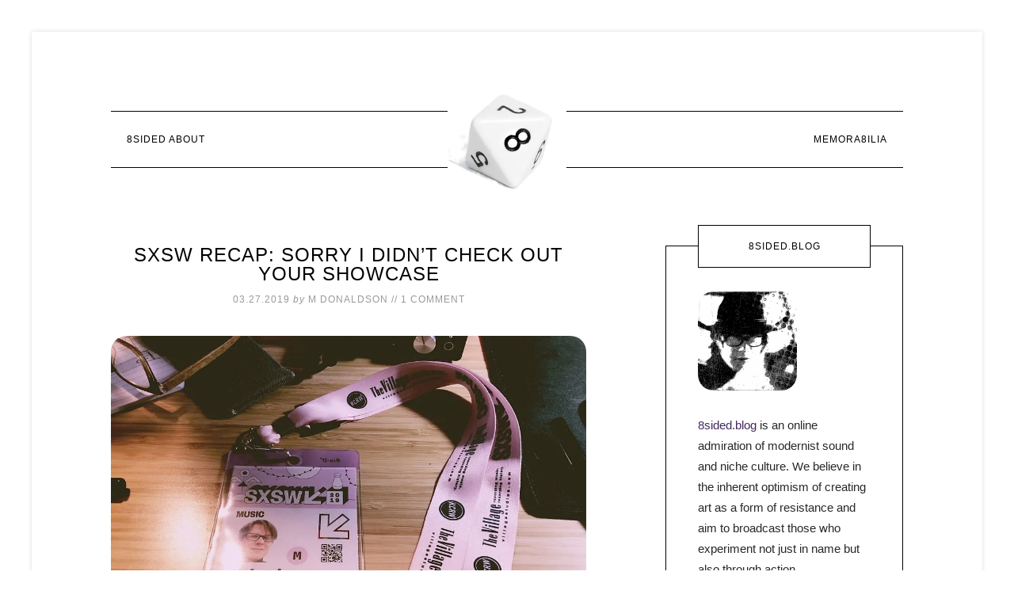

--- FILE ---
content_type: text/html; charset=UTF-8
request_url: https://8sided.blog/sxsw-recap-sorry-i-didnt-check-out-your-showcase/
body_size: 39530
content:
<!DOCTYPE html>
<html lang="en-US"><head><link rel="preconnect" href="https://cfw51.rabbitloader.xyz"><link href="https://cfw51.rabbitloader.xyz/9rrhss6x/v8.37ce98448006c13e8dc55bf30452b07b.1.0.a28/rl.bs.critical.css?v=t4emso" rel="stylesheet" fetchpriority="high" id="rabbit-critical-css-p1"><meta http-equiv="Content-Type" content="text/html; charset=utf-8">
<meta charset="UTF-8">
<meta name="viewport" content="width=device-width, initial-scale=1">
<meta name="robots" content="index, follow, max-image-preview:large, max-snippet:-1, max-video-preview:-1">
	<style>img:is([sizes="auto" i], [sizes^="auto," i]) { contain-intrinsic-size: 3000px 1500px }</style>
	
	<!-- This site is optimized with the Yoast SEO plugin v26.5 - https://yoast.com/wordpress/plugins/seo/ -->
	<title>SXSW Recap: Sorry I Didn't Check Out Your Showcase</title>
	<link rel="canonical" href="https://8sided.blog/sxsw-recap-sorry-i-didnt-check-out-your-showcase/">
	<meta property="og:locale" content="en_US">
	<meta property="og:type" content="article">
	<meta property="og:title" content="SXSW Recap: Sorry I Didn't Check Out Your Showcase">
	<meta property="og:description" content="I’ve been back from Austin and SXSW for over a week, but I’m just now feeling refreshed and up to speed. It’s taken a little while to process everything, as is always the case with these industry conferences and their non-stop agendas. A short recap, you say? Okay, here you go: This is the year […]">
	<meta property="og:url" content="https://8sided.blog/sxsw-recap-sorry-i-didnt-check-out-your-showcase/">
	<meta property="og:site_name" content="8Sided Blog">
	<meta property="article:published_time" content="2019-03-27T22:08:12+00:00">
	<meta property="article:modified_time" content="2019-07-02T20:54:15+00:00">
	<meta property="og:image" content="https://8sided.blog/wp-content/uploads/2019/03/IMG_3391.jpg">
	<meta property="og:image:width" content="4032">
	<meta property="og:image:height" content="3024">
	<meta property="og:image:type" content="image/jpeg">
	<meta name="author" content="M Donaldson">
	<meta name="twitter:card" content="summary_large_image">
	<meta name="twitter:creator" content="@http://www.twitter.com/qburns">
	<meta name="twitter:site" content="@qburns">
	<meta name="twitter:label1" content="Written by">
	<meta name="twitter:data1" content="M Donaldson">
	<meta name="twitter:label2" content="Est. reading time">
	<meta name="twitter:data2" content="4 minutes">
	<script type="application/ld+json" class="yoast-schema-graph">{"@context":"https://schema.org","@graph":[{"@type":"Article","@id":"https://8sided.blog/sxsw-recap-sorry-i-didnt-check-out-your-showcase/#article","isPartOf":{"@id":"https://8sided.blog/sxsw-recap-sorry-i-didnt-check-out-your-showcase/"},"author":{"name":"M Donaldson","@id":"https://8sided.blog/#/schema/person/e3d7466edf5796e380f66bb598238ea9"},"headline":"SXSW Recap: Sorry I Didn&#8217;t Check Out Your Showcase","datePublished":"2019-03-27T22:08:12+00:00","dateModified":"2019-07-02T20:54:15+00:00","mainEntityOfPage":{"@id":"https://8sided.blog/sxsw-recap-sorry-i-didnt-check-out-your-showcase/"},"wordCount":727,"commentCount":1,"publisher":{"@id":"https://8sided.blog/#/schema/person/e3d7466edf5796e380f66bb598238ea9"},"image":{"@id":"https://8sided.blog/sxsw-recap-sorry-i-didnt-check-out-your-showcase/#primaryimage"},"thumbnailUrl":"https://8sided.blog/wp-content/uploads/2019/03/IMG_3391.jpg","keywords":["8D Industries","A&amp;R","Austin TX","Craig Snyder","Monta At Odds","MusicBiz","SXSW"],"articleSection":["Musical Moments"],"inLanguage":"en-US","potentialAction":[{"@type":"CommentAction","name":"Comment","target":["https://8sided.blog/sxsw-recap-sorry-i-didnt-check-out-your-showcase/#respond"]}]},{"@type":"WebPage","@id":"https://8sided.blog/sxsw-recap-sorry-i-didnt-check-out-your-showcase/","url":"https://8sided.blog/sxsw-recap-sorry-i-didnt-check-out-your-showcase/","name":"SXSW Recap: Sorry I Didn't Check Out Your Showcase","isPartOf":{"@id":"https://8sided.blog/#website"},"primaryImageOfPage":{"@id":"https://8sided.blog/sxsw-recap-sorry-i-didnt-check-out-your-showcase/#primaryimage"},"image":{"@id":"https://8sided.blog/sxsw-recap-sorry-i-didnt-check-out-your-showcase/#primaryimage"},"thumbnailUrl":"https://8sided.blog/wp-content/uploads/2019/03/IMG_3391.jpg","datePublished":"2019-03-27T22:08:12+00:00","dateModified":"2019-07-02T20:54:15+00:00","breadcrumb":{"@id":"https://8sided.blog/sxsw-recap-sorry-i-didnt-check-out-your-showcase/#breadcrumb"},"inLanguage":"en-US","potentialAction":[{"@type":"ReadAction","target":["https://8sided.blog/sxsw-recap-sorry-i-didnt-check-out-your-showcase/"]}]},{"@type":"ImageObject","inLanguage":"en-US","@id":"https://8sided.blog/sxsw-recap-sorry-i-didnt-check-out-your-showcase/#primaryimage","url":"https://8sided.blog/wp-content/uploads/2019/03/IMG_3391.jpg","contentUrl":"https://8sided.blog/wp-content/uploads/2019/03/IMG_3391.jpg","width":4032,"height":3024},{"@type":"BreadcrumbList","@id":"https://8sided.blog/sxsw-recap-sorry-i-didnt-check-out-your-showcase/#breadcrumb","itemListElement":[{"@type":"ListItem","position":1,"name":"Home","item":"https://8sided.blog/"},{"@type":"ListItem","position":2,"name":"SXSW Recap: Sorry I Didn&#8217;t Check Out Your Showcase"}]},{"@type":"WebSite","@id":"https://8sided.blog/#website","url":"https://8sided.blog/","name":"8Sided Blog","description":"the scene celebrates itself","publisher":{"@id":"https://8sided.blog/#/schema/person/e3d7466edf5796e380f66bb598238ea9"},"potentialAction":[{"@type":"SearchAction","target":{"@type":"EntryPoint","urlTemplate":"https://8sided.blog/?s={search_term_string}"},"query-input":{"@type":"PropertyValueSpecification","valueRequired":true,"valueName":"search_term_string"}}],"inLanguage":"en-US"},{"@type":["Person","Organization"],"@id":"https://8sided.blog/#/schema/person/e3d7466edf5796e380f66bb598238ea9","name":"M Donaldson","image":{"@type":"ImageObject","inLanguage":"en-US","@id":"https://8sided.blog/#/schema/person/image/","url":"https://8sided.blog/wp-content/uploads/2018/07/MichaelDonaldsonof8DIndustries.jpeg","contentUrl":"https://8sided.blog/wp-content/uploads/2018/07/MichaelDonaldsonof8DIndustries.jpeg","width":356,"height":356,"caption":"M Donaldson"},"logo":{"@id":"https://8sided.blog/#/schema/person/image/"},"description":"All we ever got was cold.","sameAs":["http://www.instagram.com/qburns","https://x.com/http://www.twitter.com/qburns"]}]}</script>
	<!-- / Yoast SEO plugin. -->


<link rel="dns-prefetch" href="//cdn.usefathom.com">
<link rel="dns-prefetch" href="//fonts.googleapis.com">
<link rel="alternate" type="application/rss+xml" title="8Sided Blog » Feed" href="https://8sided.blog/feed/">
<link rel="alternate" type="application/rss+xml" title="8Sided Blog » Comments Feed" href="https://8sided.blog/comments/feed/">
<link rel="alternate" type="application/rss+xml" title="8Sided Blog » SXSW Recap: Sorry I Didn’t Check Out Your Showcase Comments Feed" href="https://8sided.blog/sxsw-recap-sorry-i-didnt-check-out-your-showcase/feed/">
<script type="text/rlscript">
/* <![CDATA[ */
window._wpemojiSettings = {"baseUrl":"https:\/\/s.w.org\/images\/core\/emoji\/16.0.1\/72x72\/","ext":".png","svgUrl":"https:\/\/s.w.org\/images\/core\/emoji\/16.0.1\/svg\/","svgExt":".svg","source":{"concatemoji":"https:\/\/8sided.blog\/wp-includes\/js\/wp-emoji-release.min.js?ver=43cd4fb3f3db7d25d89a1af5da52c106"}};
/*! This file is auto-generated */
!function(s,n){var o,i,e;function c(e){try{var t={supportTests:e,timestamp:(new Date).valueOf()};sessionStorage.setItem(o,JSON.stringify(t))}catch(e){}}function p(e,t,n){e.clearRect(0,0,e.canvas.width,e.canvas.height),e.fillText(t,0,0);var t=new Uint32Array(e.getImageData(0,0,e.canvas.width,e.canvas.height).data),a=(e.clearRect(0,0,e.canvas.width,e.canvas.height),e.fillText(n,0,0),new Uint32Array(e.getImageData(0,0,e.canvas.width,e.canvas.height).data));return t.every(function(e,t){return e===a[t]})}function u(e,t){e.clearRect(0,0,e.canvas.width,e.canvas.height),e.fillText(t,0,0);for(var n=e.getImageData(16,16,1,1),a=0;a<n.data.length;a++)if(0!==n.data[a])return!1;return!0}function f(e,t,n,a){switch(t){case"flag":return n(e,"\ud83c\udff3\ufe0f\u200d\u26a7\ufe0f","\ud83c\udff3\ufe0f\u200b\u26a7\ufe0f")?!1:!n(e,"\ud83c\udde8\ud83c\uddf6","\ud83c\udde8\u200b\ud83c\uddf6")&&!n(e,"\ud83c\udff4\udb40\udc67\udb40\udc62\udb40\udc65\udb40\udc6e\udb40\udc67\udb40\udc7f","\ud83c\udff4\u200b\udb40\udc67\u200b\udb40\udc62\u200b\udb40\udc65\u200b\udb40\udc6e\u200b\udb40\udc67\u200b\udb40\udc7f");case"emoji":return!a(e,"\ud83e\udedf")}return!1}function g(e,t,n,a){var r="undefined"!=typeof WorkerGlobalScope&&self instanceof WorkerGlobalScope?new OffscreenCanvas(300,150):s.createElement("canvas"),o=r.getContext("2d",{willReadFrequently:!0}),i=(o.textBaseline="top",o.font="600 32px Arial",{});return e.forEach(function(e){i[e]=t(o,e,n,a)}),i}function t(e){var t=s.createElement("script");t.src=e,t.defer=!0,s.head.appendChild(t)}"undefined"!=typeof Promise&&(o="wpEmojiSettingsSupports",i=["flag","emoji"],n.supports={everything:!0,everythingExceptFlag:!0},e=new Promise(function(e){s.addEventListener("DOMContentLoaded",e,{once:!0})}),new Promise(function(t){var n=function(){try{var e=JSON.parse(sessionStorage.getItem(o));if("object"==typeof e&&"number"==typeof e.timestamp&&(new Date).valueOf()<e.timestamp+604800&&"object"==typeof e.supportTests)return e.supportTests}catch(e){}return null}();if(!n){if("undefined"!=typeof Worker&&"undefined"!=typeof OffscreenCanvas&&"undefined"!=typeof URL&&URL.createObjectURL&&"undefined"!=typeof Blob)try{var e="postMessage("+g.toString()+"("+[JSON.stringify(i),f.toString(),p.toString(),u.toString()].join(",")+"));",a=new Blob([e],{type:"text/javascript"}),r=new Worker(URL.createObjectURL(a),{name:"wpTestEmojiSupports"});return void(r.onmessage=function(e){c(n=e.data),r.terminate(),t(n)})}catch(e){}c(n=g(i,f,p,u))}t(n)}).then(function(e){for(var t in e)n.supports[t]=e[t],n.supports.everything=n.supports.everything&&n.supports[t],"flag"!==t&&(n.supports.everythingExceptFlag=n.supports.everythingExceptFlag&&n.supports[t]);n.supports.everythingExceptFlag=n.supports.everythingExceptFlag&&!n.supports.flag,n.DOMReady=!1,n.readyCallback=function(){n.DOMReady=!0}}).then(function(){return e}).then(function(){var e;n.supports.everything||(n.readyCallback(),(e=n.source||{}).concatemoji?t(e.concatemoji):e.wpemoji&&e.twemoji&&(t(e.twemoji),t(e.wpemoji)))}))}((window,document),window._wpemojiSettings);
/* ]]> */
</script>
<link rel="rl-stylesheet" id="modern-studio-pro-theme-css" href="https://cfw51.rabbitloader.xyz/eyJjIjp0cnVlLCJoIjoiOHNpZGVkLmJsb2ciLCJ2IjozMDE5MzA2MTUxLCJyIjoxfQ/wp-content/themes/modern-studio-pro/style.css?ver=1.0.3" type="text/css" media="all">
<style id="modern-studio-pro-theme-inline-css" type="text/css">

		a,
		.after-entry a:hover,
		.archive-description a:hover,
		.author-box a:hover,
		.breadcrumb a:hover,
		.comment-respond a:hover,
		.entry-comments a:hover,
		.entry-content a:hover,
		.entry-title a:hover,
		.footer-widgets a:hover,
		.genesis-nav-menu a:hover,
		.genesis-nav-menu .sub-menu a:hover,
		.pagination a:hover,
		.sidebar a:hover,
		.site-footer a:hover,
		.sticky-message a:hover {
			color: #8224e3;
		}
		
		.after-entry a,
		.after-entry a:hover,
		.archive-description a,
		.archive-description a:hover,
		.author-box a,
		.author-box a:hover,
		.breadcrumb a,		
		.breadcrumb a:hover,
		.comment-respond a,
		.comment-respond a:hover,
		.entry-comments a,
		.entry-comments a:hover,
		.entry-content a,
		.entry-content a:hover,
		.footer-widgets a,
		.footer-widgets a:hover,
		.pagination a,
		.pagination a:hover,
		.sidebar a,
		.sidebar a:hover,		
		.site-footer a,
		.site-footer a:hover,
		.sticky-message a,
		.sticky-message a:hover {
			border-color: #8224e3;
		}
		
</style>
<style id="wp-emoji-styles-inline-css" type="text/css">

	img.wp-smiley, img.emoji {
		display: inline !important;
		border: none !important;
		box-shadow: none !important;
		height: 1em !important;
		width: 1em !important;
		margin: 0 0.07em !important;
		vertical-align: -0.1em !important;
		background: none !important;
		padding: 0 !important;
	}
</style>
<link rel="rl-stylesheet" id="wp-block-library-css" href="https://cfw51.rabbitloader.xyz/eyJjIjpmYWxzZSwiaCI6IjhzaWRlZC5ibG9nIiwidiI6MzAxOTMwNjE1MSwiciI6MX0/wp-includes/css/dist/block-library/style.min.css?ver=43cd4fb3f3db7d25d89a1af5da52c106" type="text/css" media="all">
<style id="classic-theme-styles-inline-css" type="text/css">
/*! This file is auto-generated */
.wp-block-button__link{color:#fff;background-color:#32373c;border-radius:9999px;box-shadow:none;text-decoration:none;padding:calc(.667em + 2px) calc(1.333em + 2px);font-size:1.125em}.wp-block-file__button{background:#32373c;color:#fff;text-decoration:none}
</style>
<style id="activitypub-extra-fields-style-inline-css" type="text/css">
.activitypub-extra-fields-block-wrapper.has-background .activitypub-extra-fields,.activitypub-extra-fields-block-wrapper.has-border .activitypub-extra-fields,.activitypub-extra-fields-block-wrapper.is-style-stacked.has-background .activitypub-extra-fields,.activitypub-extra-fields-block-wrapper.is-style-stacked.has-border .activitypub-extra-fields{padding:1rem}.activitypub-extra-fields-block-wrapper.is-style-cards.has-background .activitypub-extra-fields,.activitypub-extra-fields-block-wrapper.is-style-cards.has-border .activitypub-extra-fields{padding:0}.activitypub-extra-fields{display:table;list-style:none;margin:0;padding:0;table-layout:fixed}.activitypub-extra-field{display:table-row;margin-bottom:0}.activitypub-extra-field dt{color:inherit;display:table-cell;font-weight:600;margin-bottom:0;padding-bottom:.5em;padding-right:10px;text-overflow:ellipsis;vertical-align:baseline;white-space:nowrap}.activitypub-extra-field dt:after{content:":"}.activitypub-extra-field dd{color:inherit;display:table-cell;margin-bottom:0;margin-left:0;padding-bottom:.5em;vertical-align:baseline;word-break:break-word}.activitypub-extra-field dd p{margin-bottom:.5em;margin-top:0}.activitypub-extra-field dd p:last-child{margin-bottom:0}.activitypub-extra-field dd a{color:inherit;text-decoration:underline}.activitypub-extra-field dd a:hover{text-decoration:none}.is-style-stacked .activitypub-extra-fields{display:block;table-layout:auto}.is-style-stacked .activitypub-extra-field{display:block;margin-bottom:1em}.is-style-stacked .activitypub-extra-field:last-child{margin-bottom:0}.is-style-stacked .activitypub-extra-field dt{display:block;margin-bottom:.25em;padding-bottom:0;padding-right:0;text-overflow:clip;white-space:normal}.is-style-stacked .activitypub-extra-field dt:after{content:none}.is-style-stacked .activitypub-extra-field dd{display:block;padding-bottom:0}.is-style-cards.has-background{background:transparent!important}.is-style-cards.has-background .activitypub-extra-fields{padding:1rem}.is-style-cards .activitypub-extra-fields{display:block;table-layout:auto}.is-style-cards .activitypub-extra-field{background:var(--wp--preset--color--base,#fff);border:1px solid var(--wp--preset--color--contrast-2,#ddd);border-radius:8px;box-shadow:0 1px 3px rgba(0,0,0,.05);display:block;margin-bottom:1em;padding:1em}.is-style-cards .activitypub-extra-field:last-child{margin-bottom:0}.is-style-cards .activitypub-extra-field dt{color:currentColor;display:block;font-size:.9em;letter-spacing:.5px;margin-bottom:.5em;padding-bottom:0;padding-right:0;text-transform:uppercase;white-space:normal}.is-style-cards .activitypub-extra-field dt:after{content:none}.is-style-cards .activitypub-extra-field dd{display:block;font-size:1em;padding-bottom:0}

</style>
<style id="activitypub-follow-me-style-inline-css" type="text/css">
body.modal-open{overflow:hidden}.activitypub-modal__overlay{align-items:center;background-color:rgba(0,0,0,.5);bottom:0;color:initial;display:flex;justify-content:center;left:0;padding:1rem;position:fixed;right:0;top:0;z-index:100000}.activitypub-modal__overlay.compact{align-items:flex-start;background-color:transparent;bottom:auto;justify-content:flex-start;left:auto;padding:0;position:absolute;right:auto;top:auto;z-index:100}.activitypub-modal__overlay[hidden]{display:none}.activitypub-modal__frame{animation:activitypub-modal-appear .2s ease-out;background-color:var(--wp--preset--color--white,#fff);border-radius:8px;box-shadow:0 5px 15px rgba(0,0,0,.3);display:flex;flex-direction:column;max-height:calc(100vh - 2rem);max-width:660px;overflow:hidden;width:100%}.compact .activitypub-modal__frame{box-shadow:0 2px 8px rgba(0,0,0,.1);max-height:300px;max-width:-moz-min-content;max-width:min-content;min-width:250px;width:auto}.activitypub-modal__header{align-items:center;border-bottom:1px solid var(--wp--preset--color--light-gray,#f0f0f0);display:flex;flex-shrink:0;justify-content:space-between;padding:2rem 2rem 1.5rem}.compact .activitypub-modal__header{display:none}.activitypub-modal__header .activitypub-modal__close{align-items:center;border:none;cursor:pointer;display:flex;justify-content:center;padding:.5rem;width:auto}.activitypub-modal__header .activitypub-modal__close:active{border:none;padding:.5rem}.activitypub-modal__title{font-size:130%;font-weight:600;line-height:1.4;margin:0!important}.activitypub-modal__content{overflow-y:auto}@keyframes activitypub-modal-appear{0%{opacity:0;transform:translateY(20px)}to{opacity:1;transform:translateY(0)}}.activitypub-follow-me-block-wrapper{display:block;margin:1rem 0;position:relative}.activitypub-follow-me-block-wrapper .activitypub-profile{padding:1rem 0}.activitypub-follow-me-block-wrapper .activitypub-profile__body{display:flex;flex-wrap:wrap}.activitypub-follow-me-block-wrapper .activitypub-profile__avatar{border-radius:50%;height:75px;margin-right:1rem;-o-object-fit:cover;object-fit:cover;width:75px}.activitypub-follow-me-block-wrapper .activitypub-profile__content{align-items:center;display:flex;flex:1;flex-wrap:wrap;justify-content:space-between;min-width:0}.activitypub-follow-me-block-wrapper .activitypub-profile__info{display:block;flex:1;min-width:0}.activitypub-follow-me-block-wrapper .activitypub-profile__name{font-size:1.25em;overflow:hidden;text-overflow:ellipsis;white-space:nowrap}.activitypub-follow-me-block-wrapper .activitypub-profile__handle,.activitypub-follow-me-block-wrapper .activitypub-profile__name{color:inherit;line-height:1.2;overflow:hidden;text-overflow:ellipsis;white-space:nowrap}.activitypub-follow-me-block-wrapper .activitypub-profile div.wp-block-button{align-items:center;display:flex;margin:0 0 0 1rem}.activitypub-follow-me-block-wrapper .activitypub-profile .wp-block-button__link{margin:0}.activitypub-follow-me-block-wrapper .activitypub-profile .is-small{font-size:.8rem;padding:.25rem .5rem}.activitypub-follow-me-block-wrapper .activitypub-profile .is-compact{font-size:.9rem;padding:.4rem .8rem}.activitypub-follow-me-block-wrapper:not(.is-style-button-only):not(.is-style-profile) .activitypub-profile__bio,.activitypub-follow-me-block-wrapper:not(.is-style-button-only):not(.is-style-profile) .activitypub-profile__stats{display:none}.activitypub-follow-me-block-wrapper.is-style-button-only .activitypub-profile{padding:0}.activitypub-follow-me-block-wrapper.is-style-button-only .activitypub-profile__body{display:block;padding:0}.activitypub-follow-me-block-wrapper.is-style-button-only .activitypub-profile__content{display:inline}.activitypub-follow-me-block-wrapper.is-style-button-only div.wp-block-button{display:inline-block;margin:0}.activitypub-follow-me-block-wrapper.is-style-button-only .activitypub-profile__avatar,.activitypub-follow-me-block-wrapper.is-style-button-only .activitypub-profile__bio,.activitypub-follow-me-block-wrapper.is-style-button-only .activitypub-profile__handle,.activitypub-follow-me-block-wrapper.is-style-button-only .activitypub-profile__name,.activitypub-follow-me-block-wrapper.is-style-button-only .activitypub-profile__stats{display:none}.activitypub-follow-me-block-wrapper.is-style-profile{border-radius:8px;box-shadow:0 2px 8px rgba(0,0,0,.1);overflow:hidden}.activitypub-follow-me-block-wrapper.is-style-profile .activitypub-profile,.activitypub-follow-me-block-wrapper.is-style-profile.has-background .activitypub-profile{padding:0}.activitypub-follow-me-block-wrapper.is-style-profile .activitypub-profile__header{background-color:#ccc;background-position:50%;background-size:cover;height:120px;width:100%}.activitypub-follow-me-block-wrapper.is-style-profile .activitypub-profile__body{padding:1rem}.activitypub-follow-me-block-wrapper.is-style-profile .activitypub-profile__avatar{height:64px;width:64px}.activitypub-follow-me-block-wrapper.is-style-profile .activitypub-profile__content{flex:1;min-width:0}.activitypub-follow-me-block-wrapper.is-style-profile .activitypub-profile__name{margin-bottom:.25rem}.activitypub-follow-me-block-wrapper.is-style-profile .activitypub-profile__bio{font-size:90%;line-height:1.4;margin-top:16px;width:100%}.activitypub-follow-me-block-wrapper.is-style-profile .activitypub-profile__bio p{margin:0 0 .5rem}.activitypub-follow-me-block-wrapper.is-style-profile .activitypub-profile__bio p:last-child{margin-bottom:0}.activitypub-follow-me-block-wrapper.is-style-profile .activitypub-profile__stats{display:flex;font-size:.9em;gap:16px;margin-top:1rem;width:100%}.activitypub-follow-me-block-wrapper.has-background .activitypub-profile,.activitypub-follow-me-block-wrapper.has-border .activitypub-profile{padding-left:1rem;padding-right:1rem}.activitypub-dialog__section{border-bottom:1px solid var(--wp--preset--color--light-gray,#f0f0f0);padding:1.5rem 2rem}.activitypub-dialog__section:last-child{border-bottom:none;padding-bottom:2rem}.activitypub-dialog__section h4{font-size:110%;margin-bottom:.5rem;margin-top:0}.activitypub-dialog__description{color:inherit;font-size:95%;margin-bottom:1rem}.activitypub-dialog__button-group{display:flex;margin-bottom:.5rem;width:100%}.activitypub-dialog__button-group input[type]{border:1px solid var(--wp--preset--color--gray,#e2e4e7);border-radius:4px 0 0 4px;flex:1;line-height:1;margin:0}.activitypub-dialog__button-group input[type]::-moz-placeholder{opacity:.5}.activitypub-dialog__button-group input[type]::placeholder{opacity:.5}.activitypub-dialog__button-group input[type][aria-invalid=true]{border-color:var(--wp--preset--color--vivid-red)}.activitypub-dialog__button-group button{border-radius:0 4px 4px 0!important;margin-left:-1px!important;min-width:22.5%;width:auto}.activitypub-dialog__error{color:var(--wp--preset--color--vivid-red);font-size:90%;margin-top:.5rem}

</style>
<link rel="rl-stylesheet" id="activitypub-followers-style-css" href="https://cfw51.rabbitloader.xyz/eyJjIjp0cnVlLCJoIjoiOHNpZGVkLmJsb2ciLCJ2IjozMDE5MzA2MTUxLCJyIjoxfQ/wp-content/plugins/activitypub/build/followers/style-index.css?ver=2.0.1" type="text/css" media="all">
<style id="activitypub-reactions-style-inline-css" type="text/css">
body.modal-open{overflow:hidden}.activitypub-modal__overlay{align-items:center;background-color:rgba(0,0,0,.5);bottom:0;color:initial;display:flex;justify-content:center;left:0;padding:1rem;position:fixed;right:0;top:0;z-index:100000}.activitypub-modal__overlay.compact{align-items:flex-start;background-color:transparent;bottom:auto;justify-content:flex-start;left:auto;padding:0;position:absolute;right:auto;top:auto;z-index:100}.activitypub-modal__overlay[hidden]{display:none}.activitypub-modal__frame{animation:activitypub-modal-appear .2s ease-out;background-color:var(--wp--preset--color--white,#fff);border-radius:8px;box-shadow:0 5px 15px rgba(0,0,0,.3);display:flex;flex-direction:column;max-height:calc(100vh - 2rem);max-width:660px;overflow:hidden;width:100%}.compact .activitypub-modal__frame{box-shadow:0 2px 8px rgba(0,0,0,.1);max-height:300px;max-width:-moz-min-content;max-width:min-content;min-width:250px;width:auto}.activitypub-modal__header{align-items:center;border-bottom:1px solid var(--wp--preset--color--light-gray,#f0f0f0);display:flex;flex-shrink:0;justify-content:space-between;padding:2rem 2rem 1.5rem}.compact .activitypub-modal__header{display:none}.activitypub-modal__header .activitypub-modal__close{align-items:center;border:none;cursor:pointer;display:flex;justify-content:center;padding:.5rem;width:auto}.activitypub-modal__header .activitypub-modal__close:active{border:none;padding:.5rem}.activitypub-modal__title{font-size:130%;font-weight:600;line-height:1.4;margin:0!important}.activitypub-modal__content{overflow-y:auto}@keyframes activitypub-modal-appear{0%{opacity:0;transform:translateY(20px)}to{opacity:1;transform:translateY(0)}}.wp-block-activitypub-reactions{margin-bottom:2rem;margin-top:2rem;position:relative}.wp-block-activitypub-reactions.has-background,.wp-block-activitypub-reactions.has-border{box-sizing:border-box;padding:2rem}.wp-block-activitypub-reactions .activitypub-reactions{display:flex;flex-direction:column;flex-wrap:wrap}.wp-block-activitypub-reactions .reaction-group{align-items:center;display:flex;gap:.75rem;justify-content:flex-start;margin:.5em 0;position:relative;width:100%}@media(max-width:782px){.wp-block-activitypub-reactions .reaction-group:has(.reaction-avatars:not(:empty)){justify-content:space-between}}.wp-block-activitypub-reactions .reaction-group .reaction-avatars{align-items:center;display:flex;flex-direction:row;list-style:none;margin:0!important;padding:0}.wp-block-activitypub-reactions .reaction-group .reaction-avatars li{margin:0 -10px 0 0;padding:0;transition:transform .2s ease}.wp-block-activitypub-reactions .reaction-group .reaction-avatars li:not([hidden]):not(:has(~li:not([hidden]))){margin-right:0}.wp-block-activitypub-reactions .reaction-group .reaction-avatars li:hover{transform:translateY(-2px);z-index:2}.wp-block-activitypub-reactions .reaction-group .reaction-avatars li a{border-radius:50%;box-shadow:none;display:block;line-height:1;text-decoration:none}.wp-block-activitypub-reactions .reaction-group .reaction-avatar{max-height:32px;max-width:32px;overflow:hidden;-moz-force-broken-image-icon:1;border:.5px solid var(--wp--preset--color--contrast,hsla(0,0%,100%,.8));border-radius:50%;box-shadow:0 0 0 .5px hsla(0,0%,100%,.8),0 1px 3px rgba(0,0,0,.2);transition:transform .6s cubic-bezier(.34,1.56,.64,1);will-change:transform}.wp-block-activitypub-reactions .reaction-group .reaction-avatar:focus-visible,.wp-block-activitypub-reactions .reaction-group .reaction-avatar:hover{position:relative;transform:translateY(-5px);z-index:1}.wp-block-activitypub-reactions .reaction-group .reaction-label{align-items:center;background:none;border:none;border-radius:4px;color:currentColor;display:flex;flex:0 0 auto;font-size:70%;gap:.25rem;padding:.25rem .5rem;text-decoration:none;transition:background-color .2s ease;white-space:nowrap}.wp-block-activitypub-reactions .reaction-group .reaction-label:hover{background-color:rgba(0,0,0,.05);color:currentColor}.wp-block-activitypub-reactions .reaction-group .reaction-label:focus:not(:disabled){box-shadow:none;outline:1px solid currentColor;outline-offset:2px}.reactions-list{list-style:none;margin:0!important;padding:.5rem}.components-popover__content>.reactions-list{padding:0}.reactions-list .reaction-item{margin:0 0 .5rem}.reactions-list .reaction-item:last-child{margin-bottom:0}.reactions-list .reaction-item a{align-items:center;border-radius:4px;box-shadow:none;color:inherit;display:flex;gap:.75rem;padding:.5rem;text-decoration:none;transition:background-color .2s ease}.reactions-list .reaction-item a:hover{background-color:rgba(0,0,0,.03)}.reactions-list .reaction-item img{border:1px solid var(--wp--preset--color--light-gray,#f0f0f0);border-radius:50%;box-shadow:none;height:36px;width:36px}.reactions-list .reaction-item .reaction-name{font-size:75%}.components-popover__content{box-shadow:0 2px 8px rgba(0,0,0,.1);max-height:300px;max-width:-moz-min-content;max-width:min-content;min-width:250px;padding:.5rem;width:auto}

</style>
<style id="activitypub-reply-style-inline-css" type="text/css">
.activitypub-embed-container{min-height:100px;pointer-events:none;position:relative;-webkit-user-select:none;-moz-user-select:none;user-select:none}.activitypub-embed-loading{align-items:center;display:flex;justify-content:center}.activitypub-embed-container .wp-block-embed{pointer-events:none!important}.activitypub-embed-preview,.activitypub-embed-preview iframe{pointer-events:none}.activitypub-reply-display{margin:1em 0}.activitypub-reply-display p{margin:0}.activitypub-reply-display a{color:#2271b1;text-decoration:none}.activitypub-reply-display a:hover{color:#135e96;text-decoration:underline}.activitypub-embed{background:#fff;border:1px solid #e6e6e6;border-radius:12px;font-family:-apple-system,BlinkMacSystemFont,Segoe UI,Roboto,Helvetica,Arial,sans-serif;max-width:100%;padding:0}.activitypub-reply-block .activitypub-embed{margin:1em 0}.activitypub-embed-header{align-items:center;display:flex;gap:10px;padding:15px}.activitypub-embed-header img{border-radius:50%;height:48px;width:48px}.activitypub-embed-header-text{flex-grow:1}.activitypub-embed-header-text h2{color:#000;font-size:15px;font-weight:600;margin:0;padding:0}.activitypub-embed-header-text .ap-account{color:#687684;font-size:14px;text-decoration:none}.activitypub-embed-content{padding:0 15px 15px}.activitypub-embed-content .ap-title{color:#000;font-size:23px;font-weight:600;margin:0 0 10px;padding:0}.activitypub-embed-content .ap-subtitle{color:#000;font-size:15px;margin:0 0 15px}.activitypub-embed-content .ap-preview{border:1px solid #e6e6e6}.activitypub-embed-content .ap-preview img{display:block;height:auto}.activitypub-embed-content .ap-preview{border-radius:8px;box-sizing:border-box;display:grid;gap:2px;grid-template-columns:1fr 1fr;grid-template-rows:1fr 1fr;margin:1em 0 0;min-height:64px;overflow:hidden;position:relative;width:100%}.activitypub-embed-content .ap-preview.layout-1{grid-template-columns:1fr;grid-template-rows:1fr}.activitypub-embed-content .ap-preview.layout-2{aspect-ratio:auto;grid-template-rows:1fr;height:auto}.activitypub-embed-content .ap-preview.layout-3>img:first-child{grid-row:span 2}.activitypub-embed-content .ap-preview img{border:0;box-sizing:border-box;display:inline-block;height:100%;-o-object-fit:cover;object-fit:cover;overflow:hidden;position:relative;width:100%}.activitypub-embed-content .ap-preview audio,.activitypub-embed-content .ap-preview video{display:block;grid-column:1/span 2;max-width:100%}.activitypub-embed-content .ap-preview audio{width:100%}.activitypub-embed-content .ap-preview-text{padding:15px}.activitypub-embed-meta{border-top:1px solid #e6e6e6;color:#687684;display:flex;font-size:13px;gap:15px;padding:15px}.activitypub-embed-meta .ap-stat{align-items:center;display:flex;gap:5px}@media only screen and (max-width:399px){.activitypub-embed-meta span.ap-stat{display:none!important}}.activitypub-embed-meta a.ap-stat{color:inherit;text-decoration:none}.activitypub-embed-meta strong{color:#000;font-weight:600}.activitypub-embed-meta .ap-stat-label{color:#687684}.wp-block-activitypub-reply .components-spinner{height:12px;margin-bottom:0;margin-top:0;width:12px}

</style>
<style id="ghostkit-typography-inline-css" type="text/css">
 
</style>
<style id="global-styles-inline-css" type="text/css">
:root{--wp--preset--aspect-ratio--square: 1;--wp--preset--aspect-ratio--4-3: 4/3;--wp--preset--aspect-ratio--3-4: 3/4;--wp--preset--aspect-ratio--3-2: 3/2;--wp--preset--aspect-ratio--2-3: 2/3;--wp--preset--aspect-ratio--16-9: 16/9;--wp--preset--aspect-ratio--9-16: 9/16;--wp--preset--color--black: #000000;--wp--preset--color--cyan-bluish-gray: #abb8c3;--wp--preset--color--white: #ffffff;--wp--preset--color--pale-pink: #f78da7;--wp--preset--color--vivid-red: #cf2e2e;--wp--preset--color--luminous-vivid-orange: #ff6900;--wp--preset--color--luminous-vivid-amber: #fcb900;--wp--preset--color--light-green-cyan: #7bdcb5;--wp--preset--color--vivid-green-cyan: #00d084;--wp--preset--color--pale-cyan-blue: #8ed1fc;--wp--preset--color--vivid-cyan-blue: #0693e3;--wp--preset--color--vivid-purple: #9b51e0;--wp--preset--gradient--vivid-cyan-blue-to-vivid-purple: linear-gradient(135deg,rgba(6,147,227,1) 0%,rgb(155,81,224) 100%);--wp--preset--gradient--light-green-cyan-to-vivid-green-cyan: linear-gradient(135deg,rgb(122,220,180) 0%,rgb(0,208,130) 100%);--wp--preset--gradient--luminous-vivid-amber-to-luminous-vivid-orange: linear-gradient(135deg,rgba(252,185,0,1) 0%,rgba(255,105,0,1) 100%);--wp--preset--gradient--luminous-vivid-orange-to-vivid-red: linear-gradient(135deg,rgba(255,105,0,1) 0%,rgb(207,46,46) 100%);--wp--preset--gradient--very-light-gray-to-cyan-bluish-gray: linear-gradient(135deg,rgb(238,238,238) 0%,rgb(169,184,195) 100%);--wp--preset--gradient--cool-to-warm-spectrum: linear-gradient(135deg,rgb(74,234,220) 0%,rgb(151,120,209) 20%,rgb(207,42,186) 40%,rgb(238,44,130) 60%,rgb(251,105,98) 80%,rgb(254,248,76) 100%);--wp--preset--gradient--blush-light-purple: linear-gradient(135deg,rgb(255,206,236) 0%,rgb(152,150,240) 100%);--wp--preset--gradient--blush-bordeaux: linear-gradient(135deg,rgb(254,205,165) 0%,rgb(254,45,45) 50%,rgb(107,0,62) 100%);--wp--preset--gradient--luminous-dusk: linear-gradient(135deg,rgb(255,203,112) 0%,rgb(199,81,192) 50%,rgb(65,88,208) 100%);--wp--preset--gradient--pale-ocean: linear-gradient(135deg,rgb(255,245,203) 0%,rgb(182,227,212) 50%,rgb(51,167,181) 100%);--wp--preset--gradient--electric-grass: linear-gradient(135deg,rgb(202,248,128) 0%,rgb(113,206,126) 100%);--wp--preset--gradient--midnight: linear-gradient(135deg,rgb(2,3,129) 0%,rgb(40,116,252) 100%);--wp--preset--font-size--small: 13px;--wp--preset--font-size--medium: 20px;--wp--preset--font-size--large: 36px;--wp--preset--font-size--x-large: 42px;--wp--preset--spacing--20: 0.44rem;--wp--preset--spacing--30: 0.67rem;--wp--preset--spacing--40: 1rem;--wp--preset--spacing--50: 1.5rem;--wp--preset--spacing--60: 2.25rem;--wp--preset--spacing--70: 3.38rem;--wp--preset--spacing--80: 5.06rem;--wp--preset--shadow--natural: 6px 6px 9px rgba(0, 0, 0, 0.2);--wp--preset--shadow--deep: 12px 12px 50px rgba(0, 0, 0, 0.4);--wp--preset--shadow--sharp: 6px 6px 0px rgba(0, 0, 0, 0.2);--wp--preset--shadow--outlined: 6px 6px 0px -3px rgba(255, 255, 255, 1), 6px 6px rgba(0, 0, 0, 1);--wp--preset--shadow--crisp: 6px 6px 0px rgba(0, 0, 0, 1);}:where(.is-layout-flex){gap: 0.5em;}:where(.is-layout-grid){gap: 0.5em;}body .is-layout-flex{display: flex;}.is-layout-flex{flex-wrap: wrap;align-items: center;}.is-layout-flex > :is(*, div){margin: 0;}body .is-layout-grid{display: grid;}.is-layout-grid > :is(*, div){margin: 0;}:where(.wp-block-columns.is-layout-flex){gap: 2em;}:where(.wp-block-columns.is-layout-grid){gap: 2em;}:where(.wp-block-post-template.is-layout-flex){gap: 1.25em;}:where(.wp-block-post-template.is-layout-grid){gap: 1.25em;}.has-black-color{color: var(--wp--preset--color--black) !important;}.has-cyan-bluish-gray-color{color: var(--wp--preset--color--cyan-bluish-gray) !important;}.has-white-color{color: var(--wp--preset--color--white) !important;}.has-pale-pink-color{color: var(--wp--preset--color--pale-pink) !important;}.has-vivid-red-color{color: var(--wp--preset--color--vivid-red) !important;}.has-luminous-vivid-orange-color{color: var(--wp--preset--color--luminous-vivid-orange) !important;}.has-luminous-vivid-amber-color{color: var(--wp--preset--color--luminous-vivid-amber) !important;}.has-light-green-cyan-color{color: var(--wp--preset--color--light-green-cyan) !important;}.has-vivid-green-cyan-color{color: var(--wp--preset--color--vivid-green-cyan) !important;}.has-pale-cyan-blue-color{color: var(--wp--preset--color--pale-cyan-blue) !important;}.has-vivid-cyan-blue-color{color: var(--wp--preset--color--vivid-cyan-blue) !important;}.has-vivid-purple-color{color: var(--wp--preset--color--vivid-purple) !important;}.has-black-background-color{background-color: var(--wp--preset--color--black) !important;}.has-cyan-bluish-gray-background-color{background-color: var(--wp--preset--color--cyan-bluish-gray) !important;}.has-white-background-color{background-color: var(--wp--preset--color--white) !important;}.has-pale-pink-background-color{background-color: var(--wp--preset--color--pale-pink) !important;}.has-vivid-red-background-color{background-color: var(--wp--preset--color--vivid-red) !important;}.has-luminous-vivid-orange-background-color{background-color: var(--wp--preset--color--luminous-vivid-orange) !important;}.has-luminous-vivid-amber-background-color{background-color: var(--wp--preset--color--luminous-vivid-amber) !important;}.has-light-green-cyan-background-color{background-color: var(--wp--preset--color--light-green-cyan) !important;}.has-vivid-green-cyan-background-color{background-color: var(--wp--preset--color--vivid-green-cyan) !important;}.has-pale-cyan-blue-background-color{background-color: var(--wp--preset--color--pale-cyan-blue) !important;}.has-vivid-cyan-blue-background-color{background-color: var(--wp--preset--color--vivid-cyan-blue) !important;}.has-vivid-purple-background-color{background-color: var(--wp--preset--color--vivid-purple) !important;}.has-black-border-color{border-color: var(--wp--preset--color--black) !important;}.has-cyan-bluish-gray-border-color{border-color: var(--wp--preset--color--cyan-bluish-gray) !important;}.has-white-border-color{border-color: var(--wp--preset--color--white) !important;}.has-pale-pink-border-color{border-color: var(--wp--preset--color--pale-pink) !important;}.has-vivid-red-border-color{border-color: var(--wp--preset--color--vivid-red) !important;}.has-luminous-vivid-orange-border-color{border-color: var(--wp--preset--color--luminous-vivid-orange) !important;}.has-luminous-vivid-amber-border-color{border-color: var(--wp--preset--color--luminous-vivid-amber) !important;}.has-light-green-cyan-border-color{border-color: var(--wp--preset--color--light-green-cyan) !important;}.has-vivid-green-cyan-border-color{border-color: var(--wp--preset--color--vivid-green-cyan) !important;}.has-pale-cyan-blue-border-color{border-color: var(--wp--preset--color--pale-cyan-blue) !important;}.has-vivid-cyan-blue-border-color{border-color: var(--wp--preset--color--vivid-cyan-blue) !important;}.has-vivid-purple-border-color{border-color: var(--wp--preset--color--vivid-purple) !important;}.has-vivid-cyan-blue-to-vivid-purple-gradient-background{background: var(--wp--preset--gradient--vivid-cyan-blue-to-vivid-purple) !important;}.has-light-green-cyan-to-vivid-green-cyan-gradient-background{background: var(--wp--preset--gradient--light-green-cyan-to-vivid-green-cyan) !important;}.has-luminous-vivid-amber-to-luminous-vivid-orange-gradient-background{background: var(--wp--preset--gradient--luminous-vivid-amber-to-luminous-vivid-orange) !important;}.has-luminous-vivid-orange-to-vivid-red-gradient-background{background: var(--wp--preset--gradient--luminous-vivid-orange-to-vivid-red) !important;}.has-very-light-gray-to-cyan-bluish-gray-gradient-background{background: var(--wp--preset--gradient--very-light-gray-to-cyan-bluish-gray) !important;}.has-cool-to-warm-spectrum-gradient-background{background: var(--wp--preset--gradient--cool-to-warm-spectrum) !important;}.has-blush-light-purple-gradient-background{background: var(--wp--preset--gradient--blush-light-purple) !important;}.has-blush-bordeaux-gradient-background{background: var(--wp--preset--gradient--blush-bordeaux) !important;}.has-luminous-dusk-gradient-background{background: var(--wp--preset--gradient--luminous-dusk) !important;}.has-pale-ocean-gradient-background{background: var(--wp--preset--gradient--pale-ocean) !important;}.has-electric-grass-gradient-background{background: var(--wp--preset--gradient--electric-grass) !important;}.has-midnight-gradient-background{background: var(--wp--preset--gradient--midnight) !important;}.has-small-font-size{font-size: var(--wp--preset--font-size--small) !important;}.has-medium-font-size{font-size: var(--wp--preset--font-size--medium) !important;}.has-large-font-size{font-size: var(--wp--preset--font-size--large) !important;}.has-x-large-font-size{font-size: var(--wp--preset--font-size--x-large) !important;}
:where(.wp-block-post-template.is-layout-flex){gap: 1.25em;}:where(.wp-block-post-template.is-layout-grid){gap: 1.25em;}
:where(.wp-block-columns.is-layout-flex){gap: 2em;}:where(.wp-block-columns.is-layout-grid){gap: 2em;}
:root :where(.wp-block-pullquote){font-size: 1.5em;line-height: 1.6;}
</style>
<link rel="rl-stylesheet" id="baguettebox-css-css" href="https://cfw51.rabbitloader.xyz/eyJjIjpmYWxzZSwiaCI6IjhzaWRlZC5ibG9nIiwidiI6MzAxOTMwNjE1MSwiciI6MX0/wp-content/plugins/gallery-block-lightbox/dist/baguetteBox.min.css?ver=1.12.0" type="text/css" media="all">
<link rel="rl-stylesheet" id="sow-accordion-default-a455beaacc03-css" href="https://cfw51.rabbitloader.xyz/eyJjIjp0cnVlLCJoIjoiOHNpZGVkLmJsb2ciLCJ2IjozMDE5MzA2MTUxLCJyIjoxfQ/wp-content/uploads/siteorigin-widgets/sow-accordion-default-a455beaacc03.css?ver=43cd4fb3f3db7d25d89a1af5da52c106" type="text/css" media="all">
<link rel="rl-stylesheet" id="ghostkit-classic-theme-fallback-css" href="https://cfw51.rabbitloader.xyz/eyJjIjp0cnVlLCJoIjoiOHNpZGVkLmJsb2ciLCJ2IjozMDE5MzA2MTUxLCJyIjoxfQ/wp-content/plugins/ghostkit/assets/css/fallback-classic-theme.css?ver=1765123626" type="text/css" media="all">
<link rel="rl-stylesheet" id="ghostkit-css" href="https://cfw51.rabbitloader.xyz/eyJjIjp0cnVlLCJoIjoiOHNpZGVkLmJsb2ciLCJ2IjozMDE5MzA2MTUxLCJyIjoxfQ/wp-content/plugins/ghostkit/build/gutenberg/style.css?ver=1765123626" type="text/css" media="all">
<link rel="rl-stylesheet" id="dashicons-css" href="https://8sided.blog/wp-includes/css/dashicons.min.css?ver=43cd4fb3f3db7d25d89a1af5da52c106" type="text/css" media="all">
<link rel="rl-stylesheet" id="google-fonts-css" href="//fonts.googleapis.com/css?family=Lato%3A400%2C700%2C400italic%7CMontserrat&amp;ver=1.0.3" type="text/css" media="all">
<link rel="rl-stylesheet" id="darkluplite-dark-style-css" href="https://cfw51.rabbitloader.xyz/eyJjIjp0cnVlLCJoIjoiOHNpZGVkLmJsb2ciLCJ2IjozMDE5MzA2MTUxLCJyIjoxfQ/wp-content/plugins/darklup-lite-wp-dark-mode/assets/css/dark-style.css?ver=43cd4fb3f3db7d25d89a1af5da52c106" type="text/css" media="all">
<style id="darkluplite-dark-style-inline-css" type="text/css">

        
        :root {
            --wpc-darkluplite--bg: rgb(39,40,39);
            --wpc-darkluplite--secondary-bg: rgb(36,37,37);
            --wpc-darkluplite--tertiary-bg: rgb(46,44,44);
            --wpc-darkluplite--text-color: #e5e0d8;
            --wpc-darkluplite--link-color: #EDEDED;
            --wpc-darkluplite--link-hover-color: #3fb950;
            --wpc-darkluplite--input-bg: #353535;
            --wpc-darkluplite--input-text-color: #e5e0d8;
            --wpc-darkluplite--input-placeholder-color: #e5e0d8;
            --wpc-darkluplite--border-color: rgba(143, 132, 117, 0.3);
            --wpc-darkluplite--btn-bg: #141414;
            --wpc-darkluplite--btn-text-color: #e5e0d8;
            --wpc-darkluplite--img-filter: brightness(85%);
            --wpc-darkluplite--bg-img-filter: brightness(90%) grayscale(5%);
            --wpc-darkluplite--svg-filter: brightness(90%) grayscale(5%) invert(90%);
            --wpc-darkluplite--box-shadow: #e5e0d8;
            --darkluplite-dynamic-color: rgb(237 237 237);
            --darkluplite-dynamic-border-color: #74747469;
            --darkluplite-dynamic-sudo-color: #ddd;
            --darkluplite-dynamic-link-color: rgb(237 237 237);
            --darkluplite-dynamic-link-hover-color: rgb(237 237 237);
            --darkluplite-dynamic-btn-text-color: rgb(237 237 237);
        }

		html.darkluplite-dark-mode-enabled img, .darkluplite-image-effects-preview img {
                filter: grayscale(0) opacity(1) sepia(0) brightness(1) contrast(1) !important; }
        :root {
            --darkluplite-btn-height: 40px;
            --darkluplite-btn-width: 100px;
            
        }

		.darkluplite-desktop-switcher {
			top: px !important;
			bottom: px !important;
			left: px !important;
			right: px !important;
		}
		
</style>
<style id="kadence-blocks-global-variables-inline-css" type="text/css">
:root {--global-kb-font-size-sm:clamp(0.8rem, 0.73rem + 0.217vw, 0.9rem);--global-kb-font-size-md:clamp(1.1rem, 0.995rem + 0.326vw, 1.25rem);--global-kb-font-size-lg:clamp(1.75rem, 1.576rem + 0.543vw, 2rem);--global-kb-font-size-xl:clamp(2.25rem, 1.728rem + 1.63vw, 3rem);--global-kb-font-size-xxl:clamp(2.5rem, 1.456rem + 3.26vw, 4rem);--global-kb-font-size-xxxl:clamp(2.75rem, 0.489rem + 7.065vw, 6rem);}:root {--global-palette1: #3182CE;--global-palette2: #2B6CB0;--global-palette3: #1A202C;--global-palette4: #2D3748;--global-palette5: #4A5568;--global-palette6: #718096;--global-palette7: #EDF2F7;--global-palette8: #F7FAFC;--global-palette9: #ffffff;}
</style>
<link rel="rl-stylesheet" id="__EPYT__style-css" href="https://cfw51.rabbitloader.xyz/eyJjIjpmYWxzZSwiaCI6IjhzaWRlZC5ibG9nIiwidiI6MzAxOTMwNjE1MSwiciI6MX0/wp-content/plugins/youtube-embed-plus/styles/ytprefs.min.css?ver=14.2.3.2" type="text/css" media="all">
<style id="__EPYT__style-inline-css" type="text/css">

                .epyt-gallery-thumb {
                        width: 33.333%;
                }
                
</style>
<link rel="rl-stylesheet" id="microthemer-css" href="https://cfw51.rabbitloader.xyz/eyJjIjp0cnVlLCJoIjoiOHNpZGVkLmJsb2ciLCJ2IjozMDE5MzA2MTUxLCJyIjoxfQ/wp-content/micro-themes/active-styles.css?mts=10&amp;ver=6.8.3" type="text/css" media="all">
<link rel="rl-stylesheet" id="yarppRelatedCss-css" href="https://cfw51.rabbitloader.xyz/eyJjIjp0cnVlLCJoIjoiOHNpZGVkLmJsb2ciLCJ2IjozMDE5MzA2MTUxLCJyIjoxfQ/wp-content/plugins/yet-another-related-posts-plugin/style/related.css?ver=5.30.11" type="text/css" media="all">
<script type="text/rlscript" src="https://cfw51.rabbitloader.xyz/eyJjIjpmYWxzZSwiaCI6IjhzaWRlZC5ibG9nIiwidiI6MzAxOTMwNjE1MSwiciI6MX0/wp-includes/js/tinymce/tinymce.min.js?ver=49110-20250317" id="wp-tinymce-root-js"></script>
<script type="text/rlscript" src="https://cfw51.rabbitloader.xyz/eyJjIjpmYWxzZSwiaCI6IjhzaWRlZC5ibG9nIiwidiI6MzAxOTMwNjE1MSwiciI6MX0/wp-includes/js/tinymce/plugins/compat3x/plugin.min.js?ver=49110-20250317" id="wp-tinymce-js"></script>
<script type="text/rlscript" src="https://cfw51.rabbitloader.xyz/eyJjIjpmYWxzZSwiaCI6IjhzaWRlZC5ibG9nIiwidiI6MzAxOTMwNjE1MSwiciI6MX0/wp-includes/js/jquery/jquery.min.js?ver=3.7.1" id="jquery-core-js"></script>
<script type="text/rlscript" src="https://cfw51.rabbitloader.xyz/eyJjIjpmYWxzZSwiaCI6IjhzaWRlZC5ibG9nIiwidiI6MzAxOTMwNjE1MSwiciI6MX0/wp-includes/js/jquery/jquery-migrate.min.js?ver=3.4.1" id="jquery-migrate-js"></script>
<script type="text/rlscript" src="https://cdn.usefathom.com/script.js" id="fathom-snippet-js" defer data-wp-strategy="defer" data-site="ASFFXGIA" data-no-minify=""></script>
<script type="text/rlscript" id="sow-accordion-js-extra">
/* <![CDATA[ */
var sowAccordion = {"scrollto_after_change":"1","scrollto_offset":"90"};
/* ]]> */
</script>
<script type="text/rlscript" src="https://cfw51.rabbitloader.xyz/eyJjIjpmYWxzZSwiaCI6IjhzaWRlZC5ibG9nIiwidiI6MzAxOTMwNjE1MSwiciI6MX0/wp-content/plugins/so-widgets-bundle/widgets/accordion/js/accordion.min.js?ver=1.70.3" id="sow-accordion-js"></script>
<script type="text/rlscript" src="https://cfw51.rabbitloader.xyz/eyJjIjpmYWxzZSwiaCI6IjhzaWRlZC5ibG9nIiwidiI6MzAxOTMwNjE1MSwiciI6MX0/wp-content/themes/modern-studio-pro/js/responsive-menu.js?ver=1.0.0" id="ms-responsive-menu-js"></script>
<script type="text/rlscript" src="https://cfw51.rabbitloader.xyz/eyJjIjpmYWxzZSwiaCI6IjhzaWRlZC5ibG9nIiwidiI6MzAxOTMwNjE1MSwiciI6MX0/wp-content/themes/modern-studio-pro/js/sticky-message.js?ver=1.0.0" id="ms-sticky-message-js"></script>
<script type="text/rlscript" id="__ytprefs__-js-extra">
/* <![CDATA[ */
var _EPYT_ = {"ajaxurl":"https:\/\/8sided.blog\/wp-admin\/admin-ajax.php","security":"045c7c88be","gallery_scrolloffset":"20","eppathtoscripts":"https:\/\/8sided.blog\/wp-content\/plugins\/youtube-embed-plus\/scripts\/","eppath":"https:\/\/8sided.blog\/wp-content\/plugins\/youtube-embed-plus\/","epresponsiveselector":"[\"iframe.__youtube_prefs__\",\"iframe[src*='youtube.com']\",\"iframe[src*='youtube-nocookie.com']\",\"iframe[data-ep-src*='youtube.com']\",\"iframe[data-ep-src*='youtube-nocookie.com']\",\"iframe[data-ep-gallerysrc*='youtube.com']\"]","epdovol":"1","version":"14.2.3.2","evselector":"iframe.__youtube_prefs__[src], iframe[src*=\"youtube.com\/embed\/\"], iframe[src*=\"youtube-nocookie.com\/embed\/\"]","ajax_compat":"","maxres_facade":"eager","ytapi_load":"light","pause_others":"","stopMobileBuffer":"1","facade_mode":"","not_live_on_channel":""};
/* ]]> */
</script>
<script type="text/rlscript" src="https://cfw51.rabbitloader.xyz/eyJjIjpmYWxzZSwiaCI6IjhzaWRlZC5ibG9nIiwidiI6MzAxOTMwNjE1MSwiciI6MX0/wp-content/plugins/youtube-embed-plus/scripts/ytprefs.min.js?ver=14.2.3.2" id="__ytprefs__-js"></script>
<link rel="https://api.w.org/" href="https://8sided.blog/wp-json/"><link rel="alternate" title="JSON" type="application/json" href="https://8sided.blog/wp-json/wp/v2/posts/30702"><link rel="EditURI" type="application/rsd+xml" title="RSD" href="https://8sided.blog/xmlrpc.php?rsd">
<link rel="alternate" title="oEmbed (JSON)" type="application/json+oembed" href="https://8sided.blog/wp-json/oembed/1.0/embed?url=https%3A%2F%2F8sided.blog%2Fsxsw-recap-sorry-i-didnt-check-out-your-showcase%2F">
<link rel="alternate" title="oEmbed (XML)" type="text/xml+oembed" href="https://8sided.blog/wp-json/oembed/1.0/embed?url=https%3A%2F%2F8sided.blog%2Fsxsw-recap-sorry-i-didnt-check-out-your-showcase%2F&amp;format=xml">
<script type="text/rlscript">//<![CDATA[
  function external_links_in_new_windows_loop() {
    if (!document.links) {
      document.links = document.getElementsByTagName('a');
    }
    var change_link = false;
    var force = '';
    var ignore = '';

    for (var t=0; t<document.links.length; t++) {
      var all_links = document.links[t];
      change_link = false;
      
      if(document.links[t].hasAttribute('onClick') == false) {
        // forced if the address starts with http (or also https), but does not link to the current domain
        if(all_links.href.search(/^http/) != -1 && all_links.href.search('8sided.blog') == -1 && all_links.href.search(/^#/) == -1) {
          // console.log('Changed ' + all_links.href);
          change_link = true;
        }
          
        if(force != '' && all_links.href.search(force) != -1) {
          // forced
          // console.log('force ' + all_links.href);
          change_link = true;
        }
        
        if(ignore != '' && all_links.href.search(ignore) != -1) {
          // console.log('ignore ' + all_links.href);
          // ignored
          change_link = false;
        }

        if(change_link == true) {
          // console.log('Changed ' + all_links.href);
          document.links[t].setAttribute('onClick', 'javascript:window.open(\'' + all_links.href.replace(/'/g, '') + '\', \'_blank\', \'noopener\'); return false;');
          document.links[t].removeAttribute('target');
        }
      }
    }
  }
  
  // Load
  function external_links_in_new_windows_load(func)
  {  
    var oldonload = window.onload;
    if (typeof window.onload != 'function'){
      window.onload = func;
    } else {
      window.onload = function(){
        oldonload();
        func();
      }
    }
  }

  external_links_in_new_windows_load(external_links_in_new_windows_loop);
  //]]></script>

<meta property="fediverse:creator" name="fediverse:creator" content="Michael Donaldson@8sided.blog">
		<style type="text/css">
			.ghostkit-effects-enabled .ghostkit-effects-reveal {
				pointer-events: none;
				visibility: hidden;
			}
		</style>
		<script type="text/rlscript">
			if (!window.matchMedia('(prefers-reduced-motion: reduce)').matches) {
				document.documentElement.classList.add(
					'ghostkit-effects-enabled'
				);
			}
		</script>
		<link rel="pingback" href="https://8sided.blog/xmlrpc.php">
<link href="https://mas.to/@qburns" rel="me">
<link href="https://micro.blog/MDonaldson" rel="me">
<script language="javascript" type="text/rlscript">
<!-- Image Selector
// Cameron Gregory - http://www.bloke.com/
// http://www.bloke.com/javascript/RandomURL/
// This line and about must remain .. then you can use it for free...
//
// ChangeLog
//
// 
// Mon Oct  7 03:35:42 EDT 1996
//   Creation from http://www.bloke.com/javascript/Random/
//Wed Mar  1 14:38:48 EST 2000
//  added hparams
//
// Usage:
//  RandomURL(text,urls)
//     urls		list of space seperated urls
//     text		Text to display

function RandomURL(text,urls)
{
RandomURLLong(text,urls,"");
}

function RandomURLLong(text,urls,hparams)
{
/* si: start index 
** i: current index
** ei: end index
** cc: current count
*/
 si = 0; 
 ci=0;
 cc=0;
 urlSet = new Array();
 ei = urls.length;
  for (i=1;i<ei;i++) {
    if (urls.charAt(i) == ' ' || urls.charAt(i) == ',') {
      urlSet[cc] = urls.substring(si,i);
      cc++;
      si=i+1;
      }
    }
  ind = Math.floor(Math.random() *cc);
  document.writeln("<a "+hparams +" href=\""+urlSet[ind]+"\"target=‘_blank’ >"+text+"</a>");
}

// End Script -->
</script><style type="text/css">.site-title a { background: url(https://cfw51.rabbitloader.xyz/eyJjIjp0cnVlLCJoIjoiOHNpZGVkLmJsb2ciLCJ2IjozMDE5MzA2MTUxLCJyIjoxLCJpIjoiNGM3NWQzOWYtNzRlOC00NWExLTczYmMtZjU2OGUxNTlhMDAwIn0/wp-content/uploads/2024/03/cropped-8-sided-Die-ICON_BEST-ONE2.png) no-repeat !important; }</style>
<style>
</style>

<link rel="alternate" title="ActivityPub (JSON)" type="application/activity+json" href="https://8sided.blog/sxsw-recap-sorry-i-didnt-check-out-your-showcase/">
<style id="uagb-style-conditional-extension">@media (min-width: 1025px){body .uag-hide-desktop.uagb-google-map__wrap,body .uag-hide-desktop{display:none !important}}@media (min-width: 768px) and (max-width: 1024px){body .uag-hide-tab.uagb-google-map__wrap,body .uag-hide-tab{display:none !important}}@media (max-width: 767px){body .uag-hide-mob.uagb-google-map__wrap,body .uag-hide-mob{display:none !important}}</style><link rel="icon" href="https://8sided.blog/wp-content/uploads/2022/02/cropped-8-sided-Die-ICON_BEST-ONE-1-32x32.png" sizes="32x32">
<link rel="icon" href="https://8sided.blog/wp-content/uploads/2022/02/cropped-8-sided-Die-ICON_BEST-ONE-1-192x192.png" sizes="192x192">
<link rel="apple-touch-icon" href="https://8sided.blog/wp-content/uploads/2022/02/cropped-8-sided-Die-ICON_BEST-ONE-1-180x180.png">
<meta name="msapplication-TileImage" content="https://8sided.blog/wp-content/uploads/2022/02/cropped-8-sided-Die-ICON_BEST-ONE-1-270x270.png">
		<style type="text/css" id="wp-custom-css">
			/* Blockquote Formating */
blockquote p {
	font-family: "Helvetica Neue", Helvetica, Arial, sans-serif;
	font-weight: lighter;
	font-size: 19px;
  line-height: 25px;
  color: #4c4c4c;
}
blockquote {
  background: #fdfdfd;
  border-left: 10px solid #eaeaea;
  margin: 1.5em 10px;
	margin-top: -10px !important;
	margin-bottom: 25px !important;
  padding: 0.5em 10px !important;
  quotes: "\201C""\201D""\2018""\2019";
}
blockquote:before {
  color: #ccc;
  content: none;
  font-size: 3em;
  line-height: 0.1em;
  margin-right: 0.25em;
  vertical-align: -0.4em;
}
blockquote p {
  display: inline;
}
/* Universal Link */
a, a:visited {
	color: #787878;
}

/* Body */
body {
	color: #282828;
	font-size: 20px;
}

h2 {
	font-weight: 700; !important
	font-size: large; !important
}

/* Header Title Padding */
.entry-header .entry-meta, .entry-header .entry-meta:last-child {
    margin-bottom: 15px;
	}

/* Sidebar Heading Block Color */
.sidebar .widget-title {
    background-color: #fff;
	color: #000;
	border: 1px solid #000;
}

/* Image Rounded Edges */
img {
  border-radius: 20px !important;
}

/* Image Size and Padding */
figure.wp-block-image.size-large { margin: 1em 0px; }

/* Hyperlinks */
.entry-content a {
    border-bottom: 1px dotted;
    color: #422a59;
    font-weight: 500;
}
.sidebar a {
    border-bottom: none;
    color: #422a59;
    font-weight: 500;
}

.entry-content ol > li {
    list-style-type: none; !important
}

.entry-categories {
	font-size: 15px;
}

.entry-tags {
	font-size: 15px;
}

.yarpp-related a:link {
		font-weight: normal; !important
}

/* Remove Post Title in Blog for Status Posts */
.hidetitle .entry-title { 
	display:none;
}		</style>
		<script>var rlPageData = {"rlCached":"1","rlCacheRebuild":"N","rlModified":"","exp":"2025-12-25T23:42:45+00:00","ple":"aeyJkaWQjOiI2MzE3N2FiOTk0NGIzOThjYjMwZmNmNWEifQ","pls":20};</script><script data-rlskip="1" id="rl-sdk-js-0">!function(e,r,a,t){var n="searchParams",l="append",i="getTime",o="Date",d=e.rlPageData||{},f=d.rlCached;r.cookie="rlCached="+(f?"1":"0")+"; path=/;";let c=new e[o];function h(r){if(!r)return;let a=new e[o](r);return a&&a.getFullYear()>1970&&a<c}let u=h(d.exp),p=h(d.rlModified);(!f||u||p)&&!a&&setTimeout(function r(){let a=new e[o](p?d.rlModified:t);if(u){let f=new e[o](d.exp);f>a&&(a=f)}var h=new URL(location.href);h[n][l]("rl-warmup","1"),h[n][l]("rl-rand",c[i]()),h[n][l]("rl-only-after",a[i]()),fetch(h)},1e3)}(this,document,"","2025-12-10T23:42:45+00:00");</script><style type="text/css">.rl-lazyload,.rl-lazyloading{opacity: 0.4; transition: opacity 400ms;}</style><script src="https://cfw51.rabbitloader.xyz/rl.cl.m.v5.3.27.js" fetchpriority="high" async=""></script></head>
<body data-rsssl="1" class="wp-singular post-template-default single single-post postid-30702 single-format-standard wp-theme-genesis wp-child-theme-modern-studio-pro mtp-30702 mtp-post-sxsw-recap-sorry-i-didnt-check-out-your-showcase custom-header header-image header-full-width content-sidebar genesis-breadcrumbs-hidden genesis-footer-widgets-hidden"><div class="site-container"><header class="site-header"><div class="wrap"><div class="title-area"><p class="site-title"><a href="https://8sided.blog/" data-wpel-link="internal" aria-label="Link 0">8Sided Blog</a></p><p class="site-description">the scene celebrates itself</p></div></div></header><div class="navigation-container"><nav class="nav-primary" aria-label="Main"><div class="wrap"><ul id="menu-main-menu-left" class="menu genesis-nav-menu menu-primary"><li id="menu-item-33266" class="menu-item menu-item-type-post_type menu-item-object-page menu-item-33266"><a href="https://8sided.blog/8sided-about/" data-wpel-link="internal" aria-label="Link 1"><span>8sided About</span></a></li>
</ul></div></nav><nav class="nav-secondary" aria-label="Secondary"><div class="wrap"><ul id="menu-main-menu-right" class="menu genesis-nav-menu menu-secondary"><li id="menu-item-33267" class="menu-item menu-item-type-custom menu-item-object-custom menu-item-33267"><a href="https://memora8ilia.com/" data-wpel-link="external" rel="external noopener noreferrer" aria-label="Link 2"><span>memora8ilia</span></a></li>
</ul></div></nav></div><div class="site-inner"><div class="content-sidebar-wrap"><main class="content"><article class="post-30702 post type-post status-publish format-standard has-post-thumbnail category-musical-moments tag-8d-industries tag-ar tag-austin-tx tag-craig-snyder tag-monta-at-odds tag-musicbiz tag-sxsw entry" aria-label="SXSW Recap: Sorry I Didn’t Check Out Your Showcase"><header class="entry-header"><h1 class="entry-title">SXSW Recap: Sorry I Didn’t Check Out Your Showcase</h1>
<p class="entry-meta"><time class="entry-time">03.27.2019</time> <span class="by">by</span> <span class="entry-author"><a href="https://8sided.blog/author/michael-donaldson/" class="entry-author-link" rel="author" data-wpel-link="internal" aria-label="Link 3"><span class="entry-author-name">M Donaldson</span></a></span> // <span class="entry-comments-link"><a href="https://8sided.blog/sxsw-recap-sorry-i-didnt-check-out-your-showcase/#comments" data-wpel-link="internal" aria-label="Link 4">1 Comment</a></span> </p></header><div class="entry-content">
<figure class="wp-block-image size-large"><img decoding="async" width="1024" height="768" src="[data-uri]" alt="img-0" class="wp-image-30703 rl-lazyload" sizes="(max-width: 1024px) 100vw, 1024px" data-rl-src="https://cfw51.rabbitloader.xyz/eyJjIjp0cnVlLCJoIjoiOHNpZGVkLmJsb2ciLCJ2IjozMDE5MzA2MTUxLCJyIjoxLCJpIjoiMzUzOTU4MDEtNjFiMC00MDdlLWQ1ZjEtMGZjZTRmZWJiNTAwIn0/wp-content/uploads/2019/03/IMG_3391-1024x768.jpg"></figure>



<p>I’ve been back from Austin and SXSW for over a week, but I’m just now feeling refreshed and up to speed. It’s taken a little while to process everything, as is always the case with these industry conferences and their non-stop agendas. A short recap, you say? Okay, here you go:</p>



<p>This is the year I attended SXSW solely as a music business professional. Previously I was an artist, performing at various showcases. Then my only worries were finding my way to the label-provided hotel room, doing well at the gig, and hanging out and having drinks with various music friends also in town. This time I flew to Austin to get down to business. I went to catch the mood, feel the vibe, put a wet finger to the wind to determine where it’s all going, and network network network. I’m not sure if I’m any wiser about the future direction of the music industry and I didn’t meet as many new people as I thought I would (though I made a few great new friends), but I’m satisfied with my SXSW experience.</p>



<p>It was maybe a decade ago that I last made it to SXSW. It’s difficult for me to understand how much things have changed (and grown) as I never went to the actual conference. But when I told people that this was my first time in ten years, the reaction was always “well, it’s different” followed by an exasperated look of ‘whew.’  I won’t lie — it was busy. Everywhere you looked you found small groups of people with badges hanging from their necks. There were also <a href="https://twitter.com/search?l=&amp;q=SXSW%2C%20scooter%20near%3A%22Austin%2C%20TX%22%20within%3A15mi%20since%3A2019-03-10%20until%3A2019-03-17&amp;src=typd" target="_blank" rel="noreferrer noopener external" aria-label="ride-share scooters all over the place (opens in a new tab)" data-wpel-link="external">ride-share scooters all over the place</a>, and often the sidewalks and pathways were clogged with semi-inebriated attendees perilously dodging on-foot people like me. </p>



<p>When most people think of SXSW, they think of all the bands. I mainly partook in the actual conference, checking out panels and having a few scheduled ‘mentor sessions.’ Those sessions were opportunities to sit with a person of note in the music industry and pick his or her brain for fifteen minutes. Fifteen minutes isn’t much, but I came prepared with set questions for the veteran music publishing professionals I spoke with. It seemed like a brain-numbing exercise for the ‘mentors’ as the sessions were one-after-the-other, fifteen minutes in-and-out. ‘Speed dating’ was mentioned more than once. I did get some value — it’s like asking a lawyer that burning legal question that’s been sitting in the back of your brain, and without incurring the hourly rate.</p>



<p>There were some meaty panels, too. I wish I had gone to more, but I ended up  mostly running around finding people and having last-minute meetings. I checked out <a rel="noreferrer noopener external" aria-label="an in-the-weeds panel about contract negotiation (opens in a new tab)" href="https://schedule.sxsw.com/2019/events/PP101384" target="_blank" data-wpel-link="external">an in-the-weeds panel about contract negotiation</a> (totally my kind of thing) and <a rel="noreferrer noopener external" aria-label="a terrific panel about how label A&amp;R has changed over the past several years (opens in a new tab)" href="https://schedule.sxsw.com/2019/events/PP91233" target="_blank" data-wpel-link="external">a terrific panel about how label A&amp;R has changed over the past several years</a>. My friend <a rel="noreferrer noopener external" aria-label="Craig Snyder (opens in a new tab)" href="https://www.linkedin.com/in/craigbsnyder/" target="_blank" data-wpel-link="external">Craig Snyder</a> was the moderator for the latter, and there was a bit of enlightening information thrown around. Notably, Island Records’ Alyssa Castiglia — a proponent of data tools — put to rest the myth that modern labels now sign acts based on data alone. Instead, data is used to spot trends as they happen, guiding the type of artists for a major label A&amp;R scout to seek out.</p>



<figure class="wp-block-embed-twitter wp-block-embed is-type-rich is-provider-twitter"><div class="wp-block-embed__wrapper">
https://twitter.com/qburns/status/1107722746321088513
</div></figure>



<p>And of course, there were bands. 8D Industries flagship band, <a rel="noreferrer noopener external" aria-label="Monta At Odds, performed (opens in a new tab)" href="https://twitter.com/qburns/status/1107722746321088513" target="_blank" data-wpel-link="external">Monta At Odds, performed</a> — with a new singer and drummer — and sounded excellent. This band is transforming/mutating in real time, and there will be new recordings by the end of this year to document these changes. Other fun bands I saw included <a rel="noreferrer noopener external" aria-label="Mary Lattimore (opens in a new tab)" href="https://twitter.com/qburns/status/1107718253516914688" target="_blank" data-wpel-link="external">Mary Lattimore</a> (sunset by the lake with bats in the air!), <a rel="noreferrer noopener external" aria-label="The Comet Is Coming (opens in a new tab)" href="https://twitter.com/qburns/status/1107718635043385344" target="_blank" data-wpel-link="external">The Comet Is Coming</a>, <a rel="noreferrer noopener external" aria-label="Heart Bones (opens in a new tab)" href="https://twitter.com/qburns/status/1107718948282396672" target="_blank" data-wpel-link="external">Heart Bones</a> (Robbie Hardkiss and I were laughing our asses off), <a rel="noreferrer noopener external" aria-label="The Octopus Project (opens in a new tab)" href="https://twitter.com/qburns/status/1107719329393590272" target="_blank" data-wpel-link="external">The Octopus Project</a>, <a rel="noreferrer noopener external" aria-label="Anemone, and Palberta (opens in a new tab)" href="https://twitter.com/qburns/status/1107719539423363072" target="_blank" data-wpel-link="external">Anemone, and Palberta</a>. It may seem like I saw a lot of bands, but my efforts paled in comparison to my badge-wearing peers. </p>



<p>I’m glad I went, and I’m happy I’m home. I’ll be back next year, I’m sure. And now I’m gearing up for the next conference on the agenda — Nashville’s <a href="https://musicbiz.org/events/music-biz-2019/" target="_blank" rel="noreferrer noopener external" aria-label="MusicBiz 2019 (opens in a new tab)" data-wpel-link="external">MusicBiz 2019</a> in early May. Reach out if you’ll be there, too.</p>
<div class="yarpp yarpp-related yarpp-related-website yarpp-template-list">
<!-- YARPP List -->
------------------<br><h4>Related posts:</h4><ol>
<li><a href="https://8sided.blog/bound-for-sxsw/" rel="bookmark" title="Bound for SXSW" data-wpel-link="internal" aria-label="Bound for SXSW">Bound for SXSW</a></li>
<li><a href="https://8sided.blog/music-biz-recap-non-stop-shop-talk/" rel="bookmark" title="Music Biz Recap: Non-Stop Shop Talk Recovery" data-wpel-link="internal" aria-label="Music Biz Recap: Non-Stop Shop Talk Recovery">Music Biz Recap: Non-Stop Shop Talk Recovery</a></li>
<li><a href="https://8sided.blog/what-am-i-doing-now-new-year-edition/" rel="bookmark" title="What Am I Doing Now? (New Year Edition)" data-wpel-link="internal" aria-label="What Am I Doing Now? (New Year Edition)">What Am I Doing Now? (New Year Edition)</a></li>
</ol>
</div>
<!--<rdf:RDF xmlns:rdf="http://www.w3.org/1999/02/22-rdf-syntax-ns#"
			xmlns:dc="http://purl.org/dc/elements/1.1/"
			xmlns:trackback="http://madskills.com/public/xml/rss/module/trackback/">
		<rdf:Description rdf:about="https://8sided.blog/sxsw-recap-sorry-i-didnt-check-out-your-showcase/"
    dc:identifier="https://8sided.blog/sxsw-recap-sorry-i-didnt-check-out-your-showcase/"
    dc:title="SXSW Recap: Sorry I Didn’t Check Out Your Showcase"
    trackback:ping="https://8sided.blog/sxsw-recap-sorry-i-didnt-check-out-your-showcase/trackback/" />
</rdf:RDF>-->
</div><footer class="entry-footer"><p class="entry-meta"><span class="entry-categories">Categories // <a href="https://8sided.blog/category/musical-moments/" rel="category tag" data-wpel-link="internal" aria-label="Link 19">Musical Moments</a></span> <span class="entry-tags">Tags // <a href="https://8sided.blog/tag/8d-industries/" rel="tag" data-wpel-link="internal" aria-label="Link 20">8D Industries</a>, <a href="https://8sided.blog/tag/ar/" rel="tag" data-wpel-link="internal" aria-label="Link 21">A&amp;R</a>, <a href="https://8sided.blog/tag/austin-tx/" rel="tag" data-wpel-link="internal" aria-label="Link 22">Austin TX</a>, <a href="https://8sided.blog/tag/craig-snyder/" rel="tag" data-wpel-link="internal" aria-label="Link 23">Craig Snyder</a>, <a href="https://8sided.blog/tag/monta-at-odds/" rel="tag" data-wpel-link="internal" aria-label="Link 24">Monta At Odds</a>, <a href="https://8sided.blog/tag/musicbiz/" rel="tag" data-wpel-link="internal" aria-label="Link 25">MusicBiz</a>, <a href="https://8sided.blog/tag/sxsw/" rel="tag" data-wpel-link="internal" aria-label="Link 26">SXSW</a></span></p></footer></article><div class="entry-pings" id="comments"><h3>Trackbacks</h3><ol class="ping-list">		<li id="comment-123" class="pingback even thread-even depth-1">
			<article id="div-comment-123" class="comment-body">
				<footer class="comment-meta">
					<div class="comment-author vcard">
												<b class="fn"><a href="https://8sided.blog/music-biz-recap-non-stop-shop-talk/" class="url" rel="ugc" data-wpel-link="internal" aria-label="Link 27">Music Biz Recap: Non-Stop Shop Talk</a></b> <span class="says">says:</span>					</div><!-- .comment-author -->

					<div class="comment-metadata">
						<a href="https://8sided.blog/sxsw-recap-sorry-i-didnt-check-out-your-showcase/#comment-123" data-wpel-link="internal" aria-label="Link 28"><time datetime="2019-05-13T20:18:02+00:00">May 13, 2019 at 8:18 pm</time></a>					</div><!-- .comment-metadata -->

									</footer><!-- .comment-meta -->

				<div class="comment-content">
					<p>[…] It took me almost 48 hours to feel normal again. • Writing on business cards is a pro move. At SXSW, as I chatted with a new contact, he pulled out a pen and started writing about our conversation on […]</p>
				</div><!-- .comment-content -->

				<div class="reply"><a rel="nofollow" class="comment-reply-link" href="#comment-123" data-commentid="123" data-postid="30702" data-belowelement="div-comment-123" data-respondelement="respond" data-replyto="Reply to Music Biz Recap: Non-Stop Shop Talk" aria-label="Reply to Music Biz Recap: Non-Stop Shop Talk">Reply</a></div>			</article><!-- .comment-body -->
		</li><!-- #comment-## -->
</ol></div>	<div id="respond" class="comment-respond">
		<h3 id="reply-title" class="comment-reply-title">Leave a Reply <small><a rel="nofollow" id="cancel-comment-reply-link" href="/sxsw-recap-sorry-i-didnt-check-out-your-showcase/#respond" style="display:none;" data-wpel-link="internal" aria-label="Link 30">Cancel reply</a></small></h3><form action="https://8sided.blog/wp-comments-post.php" method="post" id="commentform" class="comment-form"><p class="comment-notes"><span id="email-notes">Your email address will not be published.</span> <span class="required-field-message">Required fields are marked <span class="required">*</span></span></p><p class="comment-form-comment"><label for="comment">Comment <span class="required">*</span></label> <textarea id="comment" name="comment" cols="45" rows="8" maxlength="65525" required=""></textarea></p><p class="comment-form-author"><label for="author">Name <span class="required">*</span></label> <input id="author" name="author" type="text" value="" size="30" maxlength="245" autocomplete="name" required="" aria-label="author"></p>
<p class="comment-form-email"><label for="email">Email <span class="required">*</span></label> <input id="email" name="email" type="email" value="" size="30" maxlength="100" aria-describedby="email-notes" autocomplete="email" required="" aria-label="email"></p>
<p class="comment-form-url"><label for="url">Website</label> <input id="url" name="url" type="url" value="" size="30" maxlength="200" autocomplete="url" aria-label="url"></p>
<p class="form-submit"><input name="submit" type="submit" id="submit" class="submit" value="Post Comment" aria-label="submit"> <input type="hidden" name="comment_post_ID" value="30702" id="comment_post_ID" aria-label="comment_post_ID">
<input type="hidden" name="comment_parent" id="comment_parent" value="0" aria-label="comment_parent">
</p><p style="display: none;"><input type="hidden" id="akismet_comment_nonce" name="akismet_comment_nonce" value="55ed108b78" aria-label="akismet_comment_nonce"></p><p style="display: none !important;" class="akismet-fields-container" data-prefix="ak_"><label>Δ<textarea name="ak_hp_textarea" cols="45" rows="8" maxlength="100"></textarea></label><input type="hidden" id="ak_js_1" name="ak_js" value="164" aria-label="ak_js_1"><script type="text/rlscript">document.getElementById( "ak_js_1" ).setAttribute( "value", ( new Date() ).getTime() );</script></p></form>	</div><!-- #respond -->
	</main><aside class="sidebar sidebar-primary widget-area" role="complementary" aria-label="Primary Sidebar"><section id="user-profile-6" class="widget user-profile"><div class="widget-wrap"><h4 class="widget-title widgettitle">8sided.blog</h4>
<p><img alt="img-1" src="[data-uri]" class="avatar avatar-125 photo rl-lazyload" height="125" width="125" decoding="async" data-rl-src="https://secure.gravatar.com/avatar/c0500252cc36cfaff97c8f25fa66541adfad43ca450942d52aea54da18ee6758?s=125&amp;d=mm&amp;r=g" data-rl-srcset="https://secure.gravatar.com/avatar/c0500252cc36cfaff97c8f25fa66541adfad43ca450942d52aea54da18ee6758?s=250&amp;d=mm&amp;r=g 2x"> <br>
 <br>
 <br>
 <br>
 <br>
 <br>
<a href="https://8sided.blog/" data-wpel-link="internal" aria-label="Link 31">8sided.blog</a> is an online admiration of modernist sound and niche culture. We believe in the inherent optimism of creating art as a form of resistance and aim to  broadcast those who experiment not just in name but also through action.</p>
<p>It's also the online home of <a rel="me external noopener noreferrer" href="https://mas.to/@qburns" data-wpel-link="external" aria-label="Link 32">Michael Donaldson</a>, a curious fellow trying his best within the limits of his time. He once competed under the name <a href="https://www.discogs.com/artist/1596-Q-Burns-Abstract-Message" data-wpel-link="external" rel="external noopener noreferrer" aria-label="Link 33">Q-Burns Abstract Message</a> and was the widely disputed king of sandcastles until his voluntary exile from the music industry.</p>
<p><i>"More than machinery, we need humanity."</i></p>
<p> <a class="pagelink" href="https://8sided.blog/8sided-about/" data-wpel-link="internal" aria-label="Link 34">Learn More →</a></p>
</div></section>
<section id="featured-post-4" class="widget featured-content featuredpost"><div class="widget-wrap"><h4 class="widget-title widgettitle">featured</h4>
<article class="post-31570 post type-post status-publish format-standard has-post-thumbnail category-commentary category-featured category-music-industry tag-ethics tag-fandom tag-royalties tag-spotify tag-streaming entry" aria-label="Why a Tip Jar on Spotify is a Bad Idea"><header class="entry-header"><h2 class="entry-title"><a href="https://8sided.blog/why-a-tip-jar-on-spotify-is-a-bad-idea/" data-wpel-link="internal" aria-label="Link 35">Why a Tip Jar on Spotify is a Bad Idea</a></h2></header><div class="entry-content"><p>Yes, recording artists need to make a living, and streaming payouts are awful. But digital tip jars are not the answer.</p>
</div></article><article class="post-31612 post type-post status-publish format-standard has-post-thumbnail category-commentary category-featured category-music-industry tag-abbey-road tag-cassettes tag-chicken-ranch-records tag-direct-metal-mastering tag-distribution tag-environmental-issues tag-felix-laband tag-gold-rush-vinyl tag-lacquers tag-manufacturing tag-shawn-reynaldo tag-vinyl entry" aria-label="How a Factory Fire Underscores Vinyl’s Fragile Future"><header class="entry-header"><h2 class="entry-title"><a href="https://8sided.blog/how-a-factory-fire-underscores-vinyls-fragile-future/" data-wpel-link="internal" aria-label="Link 36">How a Factory Fire Underscores Vinyl’s Fragile Future</a></h2></header><div class="entry-content"><p>A factory fire in California has us asking broad questions about vinyl records — why do we love it, what are its alternatives, and do we really need it?</p>
</div></article><article class="post-31636 post type-post status-publish format-standard has-post-thumbnail category-commentary category-featured tag-ambient-music tag-branding tag-camelot-music tag-capitalism tag-john-cage tag-liz-pelly tag-playlists tag-resident-advisor tag-simon-reynolds tag-sony-music tag-spotify tag-windham-hill tag-youtube entry" aria-label="Commodifying Coziness and the Rise of Chill-Out Capitalism"><header class="entry-header"><h2 class="entry-title"><a href="https://8sided.blog/commodifying-coziness-and-the-rise-of-chill-out-capitalism/" data-wpel-link="internal" aria-label="Link 37">Commodifying Coziness and the Rise of Chill-Out Capitalism</a></h2></header><div class="entry-content"><p>Ambient music sits in the ambiance, politely ignored as we go about our lives. And marketers can brand it as an antidote for a hectic life.</p>
</div></article></div></section>
<section id="custom_html-18" class="widget_text widget widget_custom_html"><div class="widget_text widget-wrap"><h4 class="widget-title widgettitle">Mastodon</h4>
<div class="textwidget custom-html-widget"><center><a href="https://mas.to/@qburns" target="_blank" data-wpel-link="external" rel="external noopener noreferrer" aria-label="Link 38"><img src="[data-uri]" alt="Mastodon logo" data-rl-src="https://cfw51.rabbitloader.xyz/eyJjIjp0cnVlLCJoIjoiOHNpZGVkLmJsb2ciLCJ2IjozMDE5MzA2MTUxLCJyIjoxLCJpIjoiMmJjYmRhYmYtOTUxZC00ZjIxLWIyN2EtYTkyN2I4ZWE0ZDAwIn0/wp-content/uploads/2024/06/Mastodon-Logo-White.png" class=" rl-lazyload"></a></center></div></div></section>
<section id="custom_html-21" class="widget_text widget widget_custom_html"><div class="widget_text widget-wrap"><h4 class="widget-title widgettitle">Listening</h4>
<div class="textwidget custom-html-widget"><center>If you dig 8sided.blog<br>
you're gonna dig-dug the<br>
<b>Spotlight On Podcast</b><br>
<br>
<a href="https://www.spotlightonpodcast.com/episodes/" target="_blank" data-wpel-link="external" rel="external noopener noreferrer" aria-label="Link 39"><h4>Check it out!</h4></a></center></div></div></section>
<section id="search-2" class="widget widget_search"><div class="widget-wrap"><h4 class="widget-title widgettitle">Exploring</h4>
<form class="search-form" method="get" action="https://8sided.blog/" role="search"><input class="search-form-input" type="search" name="s" id="searchform-1" placeholder="Search this website" aria-label="searchform-1"><input class="search-form-submit" type="submit" value="Search" aria-label="Input 9"><meta content="https://8sided.blog/?s={s}"></form></div></section>
<section id="custom_html-19" class="widget_text widget widget_custom_html"><div class="widget_text widget-wrap"><h4 class="widget-title widgettitle">Roll The Dice</h4>
<div class="textwidget custom-html-widget"><center>
For a random blog post
<br>
<a href="https://8sided.blog/?redirect_to=random&amp;count=50&amp;bias=80" target="_blank" data-wpel-link="internal" aria-label="Link 40"><h4>Click here</h4></a>

	or for something cool to listen to
<br>
<script language="javascript" type="text/rlscript">
RandomURL("<h4>Click here</h4>","https://danielfuzztone.bandcamp.com/album/thoughts-abandonment,https://thisheat.bandcamp.com/album/deceit-2,https://moreghostthanman.com/album/everything-impossible-is-far-away,https://sanmateo.bandcamp.com/album/sonet-ring,https://montaatodds.bandcamp.com/album/unsuspecting-2,https://pitp.bandcamp.com/album/chronos,https://moderator.bandcamp.com/album/midnight-madness,https://moreghostthanman.com/album/so-soon-the-dark,https://sanmateo.bandcamp.com/album/deepstaria,https://geminirevolution.bandcamp.com/album/supernova-remnant,https://ralphkinsella.bandcamp.com/album/lessening-2,https://montaatodds.bandcamp.com/album/a-great-conjunction,https://arouralrecords.bandcamp.com/album/pink-dream,https://3x3x3.bandcamp.com/album/optional-essentials-vol-1-disc-one,https://filteredeluxerecordings.bandcamp.com/album/satellite,https://mlesprg.bandcamp.com/album/hill-flower-fog-2,https://amidahrecords.bandcamp.com/album/holy-tongue,https://sheabetts.bandcamp.com/album/enna,https://stevecobby.bandcamp.com/album/ive-loved-you-all-my-life,https://newagesteppers.bandcamp.com/album/stepping-into-a-new-age-1980-2012,https://qburns.bandcamp.com/album/audiototempole,https://rachika.bandcamp.com/album/our-hands-against-the-dusk,https://pyecorneraudio.bandcamp.com/album/bucolica,https://echotourist.bandcamp.com/album/club-cuts,https://mauskovicdanceband.bandcamp.com/album/the-mauskovic-dance-band,https://fortuna-records.bandcamp.com/album/vanrock,https://hawke.bandcamp.com/album/the-dark-art-of-light-work,https://richardnorris.bandcamp.com/album/abstractions-volume-one,https://kurtrambus.bandcamp.com/album/the-misadventures-of-hayek-von-pinochet-and-his-men-of-action,https://bodymetaband.bandcamp.com/album/the-work-is-slow,https://arouralrecords.bandcamp.com/album/music-for-vending-machines-1-2,https://sheabetts.bandcamp.com/album/sea-sky,https://pitp.bandcamp.com/album/wood-early,https://seilrecords.bandcamp.com/album/flaws,https://seilrecords.bandcamp.com/album/sui,https://olivercoates.bandcamp.com/album/skins-n-slime,https://inanycasethemoon.bandcamp.com/album/die-with-memories-not-dreams,https://seilrecords.bandcamp.com/album/light-splitting,https://iceboyviolet.bandcamp.com/album/drown-to-float,https://pitp.bandcamp.com/album/remnants-vol-i,https://marylattimoreharpist.bandcamp.com/album/silver-ladders,https://digital.waysideandwoodland.com/album/we-were-never-here,https://jonhassell.bandcamp.com/album/seeing-through-sound-pentimento-volume-two,https://filabraz.bandcamp.com/album/mmxx-ep,https://akprecordings.bandcamp.com/album/arthur-king-presents-jason-lytle-nylonandjuno,https://unexplainedsoundsgroup.bandcamp.com/album/anthology-of-contemporary-music-from-middle-east,https://valiska.bandcamp.com/album/on-pause,https://merzandise.com/album/dreams-of-sleep-and-wakes-of-sound-2,https://seilrecords.bandcamp.com/album/lure,https://blackesteverblack.bandcamp.com/album/awkwardly-blissing-out,https://wiaiwya.bandcamp.com/album/outcrops,https://johnalsobennett.bandcamp.com/album/erg-herbe,https://unexplainedsoundsgroup.bandcamp.com/album/anthology-of-contemporary-music-from-africa-continent,https://stevecobby.bandcamp.com/album/sweet-jesus,https://kellymoran.bandcamp.com/album/origin-ep,https://inanycasethemoon.bandcamp.com/album/sofanest,https://illuminatedpaths.bandcamp.com/album/versicolor,https://tomaga.bandcamp.com/album/intimate-immensity,https://saroos.bandcamp.com/album/tardis,https://sciencefictiondancehallclassics.bandcamp.com/,https://clusterofficial.bandcamp.com/album/cluster-eno-2,https://michaelbratt.bandcamp.com/album/the-darkroom,https://fortuna-records.bandcamp.com/album/moontribe,https://thechillsmusic.bandcamp.com/album/kaleidoscope-world-expanded-edition,https://davidnewlynswc.bandcamp.com/album/tapes-and-ghosts,https://moreghostthanman.bandcamp.com/album/we-have-all-the-time-in-the-world, https://grottoes.bandcamp.com/track/straw-belle,https://sanmateo.bandcamp.com/album/the-mira-variable,https://moreghostthanman.bandcamp.com/album/the-worlds-we-made-there,https://moreghostthanman.bandcamp.com/album/11811,https://montaatodds.bandcamp.com/album/zen-diagram-2,https://montaatodds.bandcamp.com/album/argentum-dreams,https://tunnelwater.bandcamp.com/album/floating-weeds,https://seefeel.bandcamp.com/track/rapture-to-rupt,https://loscil.bandcamp.com/album/the-sails-p-1,https://arouralrecords.bandcamp.com/album/justlikeheaven-ep,https://danielfuzztone.bandcamp.com/album/arsenic-old-tape,https://laaps.bandcamp.com/album/harbor,https://pyecorneraudio.bandcamp.com/track/where-path-becomes-the-stream,https://balmat.bandcamp.com/album/music-for-six-rooms,https://danielfuzztone.bandcamp.com/album/difficult-times,https://foamandsand.bandcamp.com/album/full-circle-reworks,https://habibifunkrecords.bandcamp.com/album/habibi-funk-018-the-slam-years-1983-1988,https://crumbtheband.bandcamp.com/album/ice-melt,https://marylattimoreharpist.bandcamp.com/album/collected-pieces-2015-2020,https://ashinternational.bandcamp.com/album/the-agnostic,https://sunrastrut.bandcamp.com/album/swirling,https://halles.bandcamp.com/album/invisible-cities-lp-2022,https://lukesanger.bandcamp.com/album/languid-gongue,https://inanycasethemoon.bandcamp.com/album/dreams-of-us-on-summits,https://danielfuzztone.bandcamp.com/album/head-cleaner-ep,https://therecordmachine.bandcamp.com/album/peak-of-eternal-light,https://theseliminaldays.bandcamp.com/album/empty-spaces-1,https://arouralrecords.bandcamp.com/album/broken-guitars-vol-1,https://stevecobby.bandcamp.com/album/shanty-bivouac,https://jogginghouse.bandcamp.com/album/a-compilation-for-oceana,https://bndcmpr.co/6bcc342a,https://bndcmpr.co/56343ba8,https://bndcmpr.co/547c7fa9,https://bndcmpr.co/2f95672d,https://bndcmpr.co/e83af8c6,https://sahelsoundscompilations.bandcamp.com/album/music-from-saharan-whatsapp,");
</script>
	<small>(refresh this page for another selection)</small>
</center></div></div></section>
<section id="sow-accordion-2" class="widget widget_sow-accordion"><div class="widget-wrap"><div class="so-widget-sow-accordion so-widget-sow-accordion-default-a455beaacc03"><h4 class="widget-title widgettitle">Linking</h4>
<div>
	<div class="sow-accordion">
			<div class="sow-accordion-panel
				" data-anchor-id="blogroll">
				<div class="sow-accordion-panel-header-container" role="heading" aria-level="2">
					<div class="sow-accordion-panel-header" tabindex="0" role="button" id="accordion-label-blogroll" aria-controls="accordion-content-blogroll" aria-expanded="false">
						<div class="sow-accordion-title sow-accordion-title-icon-left">
														Blogroll													</div>
						<div class="sow-accordion-open-close-button">
							<div class="sow-accordion-open-button">
								<span class="sow-icon-ionicons" data-sow-icon="" aria-hidden="true"></span>							</div>
							<div class="sow-accordion-close-button">
								<span class="sow-icon-ionicons" data-sow-icon="" aria-hidden="true"></span>							</div>
						</div>
					</div>
				</div>

			<div class="sow-accordion-panel-content" role="region" aria-labelledby="accordion-label-blogroll" id="accordion-content-blogroll" style="display: none;">
				<div class="sow-accordion-panel-border">
					<a href="https://acloserlisten.com" target="_blank" rel="noopener external noreferrer" data-wpel-link="external" aria-label="Link 41">A Closer Listen</a><br>
<a href="https://austinkleon.com" target="_blank" rel="noopener external noreferrer" data-wpel-link="external" aria-label="Link 42">Austin Kleon</a><br>
<a href="https://atlasminor.com" target="_blank" rel="noopener external noreferrer" data-wpel-link="external" aria-label="Link 43">Atlas Minor</a><br>
<a href="https://blissout.blogspot.com/" target="_blank" rel="noopener external noreferrer" data-wpel-link="external" aria-label="Link 44">blissblog</a><br>
<a href="https://craigmod.com/" target="_blank" rel="noopener external noreferrer" data-wpel-link="external" aria-label="Link 45">Craig Mod</a><br>
<a href="https://disquiet.com/" target="_blank" rel="noopener external noreferrer" data-wpel-link="external" aria-label="Link 46">Disquiet</a><br>
<a href="http://www.johncoulthart.com/feuilleton/" target="_blank" rel="noopener external noreferrer" data-wpel-link="external" aria-label="Link 47">feuilleton</a><br>
<a href="https://headphonecommute.com" target="_blank" rel="noopener external noreferrer" data-wpel-link="external" aria-label="Link 48">Headpone Commute</a><br>
<a href="https://www.thejaymo.net/blog/" target="_blank" rel="noopener external noreferrer" data-wpel-link="external" aria-label="Link 49">Jay Springett</a><br>
<a href="https://kottke.org/" target="_blank" rel="noopener external noreferrer" data-wpel-link="external" aria-label="Link 50">Kottke</a><br>
<a href="https://www.metafilter.com/" target="_blank" rel="noopener external noreferrer" data-wpel-link="external" aria-label="Link 51">Metafilter</a><br>
<a href="https://onefoottsunami.com/" target="_blank" rel="noopener external noreferrer" data-wpel-link="external" aria-label="Link 52">One Foot Tsunami</a><br>
<a href="https://davesanborn.blogspot.com" target="_blank" rel="noopener external noreferrer" data-wpel-link="external" aria-label="Link 53">1000 Cuts</a><br>
<a href="https://1001otheralbums.com/" target="_blank" rel="noopener external noreferrer" data-wpel-link="external" aria-label="Link 54">1001 Other Albums</a><br>
<a href="https://parentheticalrecluse.com" target="_blank" rel="noopener external noreferrer" data-wpel-link="external" aria-label="Link 55">Parenthetical Recluse</a><br>
<a href="https://www.robinsloan.com/notes/" target="_blank" rel="noopener external noreferrer" data-wpel-link="external" aria-label="Link 56">Robin Sloan</a><br>
<a href="https://seths.blog/" target="_blank" rel="noopener external noreferrer" data-wpel-link="external" aria-label="Link 57">Seth Godin</a><br>
<a href="https://thecreativeindependent.com/" target="_blank" rel="noopener external noreferrer" data-wpel-link="external" aria-label="Link 58">The Creative Independent</a><br>
<a href="https://www.theredhandfiles.com/" target="_blank" rel="noopener external noreferrer" data-wpel-link="external" aria-label="Link 59">The Red Hand Files</a><br>
<a href="https://www.thetonearm.com/" target="_blank" rel="noopener external noreferrer" data-wpel-link="external" aria-label="Link 60">The Tonearm</a><br>
<a href="https://sonicwasteland.com/" target="_blank" rel="noopener external noreferrer" data-wpel-link="external" aria-label="Link 61">Sonic Wasteland</a><br>
<a href="http://www.thingsmagazine.net/" target="_blank" rel="noopener external noreferrer" data-wpel-link="external" aria-label="Link 62">Things Magazine</a><br>
<a href="https://warrenellis.ltd" target="_blank" rel="noopener external noreferrer" data-wpel-link="external" aria-label="Link 63">Warren Ellis LTD</a><br>

 
<div id="WidgetFloaterPanels" class="LTRStyle" style="display: none; text-align: left; direction: ltr; visibility: hidden;" translate="no">
<div id="WidgetFloater" style="display: none;">
<div id="WidgetLogoPanel"><span id="WidgetTranslateWithSpan">TRANSLATE with <img id="FloaterLogo" alt="img-3"></span> <span id="WidgetCloseButton" title="Exit Translation">x</span></div>
<div id="LanguageMenuPanel">
<div class="DDStyle_outer">

<input id="LanguageMenu_svid" style="display: none;" autocomplete="on" name="LanguageMenu_svid" type="text" value="en" aria-label="LanguageMenu_svid"> <input id="LanguageMenu_textid" style="display: none;" autocomplete="on" name="LanguageMenu_textid" type="text" aria-label="LanguageMenu_textid"> <span id="__LanguageMenu_header" class="DDStyle" tabindex="0">English</span>
<div style="position: relative; text-align: left; left: 0;">
<div style="position: absolute; ;left: 0px;">
<div id="__LanguageMenu_popup" class="DDStyle" style="display: none;">
<table id="LanguageMenu" border="0">
<tbody>
<tr>
<td><a tabindex="-1" href="#ar" aria-label="Link 64">Arabic</a></td>
<td><a tabindex="-1" href="#he" aria-label="Link 65">Hebrew</a></td>
<td><a tabindex="-1" href="#pl" aria-label="Link 66">Polish</a></td>
</tr>
<tr>
<td><a tabindex="-1" href="#bg" aria-label="Link 67">Bulgarian</a></td>
<td><a tabindex="-1" href="#hi" aria-label="Link 68">Hindi</a></td>
<td><a tabindex="-1" href="#pt" aria-label="Link 69">Portuguese</a></td>
</tr>
<tr>
<td><a tabindex="-1" href="#ca" aria-label="Link 70">Catalan</a></td>
<td><a tabindex="-1" href="#mww" aria-label="Link 71">Hmong Daw</a></td>
<td><a tabindex="-1" href="#ro" aria-label="Link 72">Romanian</a></td>
</tr>
<tr>
<td><a tabindex="-1" href="#zh-CHS" aria-label="Link 73">Chinese Simplified</a></td>
<td><a tabindex="-1" href="#hu" aria-label="Link 74">Hungarian</a></td>
<td><a tabindex="-1" href="#ru" aria-label="Link 75">Russian</a></td>
</tr>
<tr>
<td><a tabindex="-1" href="#zh-CHT" aria-label="Link 76">Chinese Traditional</a></td>
<td><a tabindex="-1" href="#id" aria-label="Link 77">Indonesian</a></td>
<td><a tabindex="-1" href="#sk" aria-label="Link 78">Slovak</a></td>
</tr>
<tr>
<td><a tabindex="-1" href="#cs" aria-label="Link 79">Czech</a></td>
<td><a tabindex="-1" href="#it" aria-label="Link 80">Italian</a></td>
<td><a tabindex="-1" href="#sl" aria-label="Link 81">Slovenian</a></td>
</tr>
<tr>
<td><a tabindex="-1" href="#da" aria-label="Link 82">Danish</a></td>
<td><a tabindex="-1" href="#ja" aria-label="Link 83">Japanese</a></td>
<td><a tabindex="-1" href="#es" aria-label="Link 84">Spanish</a></td>
</tr>
<tr>
<td><a tabindex="-1" href="#nl" aria-label="Link 85">Dutch</a></td>
<td><a tabindex="-1" href="#tlh" aria-label="Link 86">Klingon</a></td>
<td><a tabindex="-1" href="#sv" aria-label="Link 87">Swedish</a></td>
</tr>
<tr>
<td><a tabindex="-1" href="#en" aria-label="Link 88">English</a></td>
<td><a tabindex="-1" href="#ko" aria-label="Link 89">Korean</a></td>
<td><a tabindex="-1" href="#th" aria-label="Link 90">Thai</a></td>
</tr>
<tr>
<td><a tabindex="-1" href="#et" aria-label="Link 91">Estonian</a></td>
<td><a tabindex="-1" href="#lv" aria-label="Link 92">Latvian</a></td>
<td><a tabindex="-1" href="#tr" aria-label="Link 93">Turkish</a></td>
</tr>
<tr>
<td><a tabindex="-1" href="#fi" aria-label="Link 94">Finnish</a></td>
<td><a tabindex="-1" href="#lt" aria-label="Link 95">Lithuanian</a></td>
<td><a tabindex="-1" href="#uk" aria-label="Link 96">Ukrainian</a></td>
</tr>
<tr>
<td><a tabindex="-1" href="#fr" aria-label="Link 97">French</a></td>
<td><a tabindex="-1" href="#ms" aria-label="Link 98">Malay</a></td>
<td><a tabindex="-1" href="#ur" aria-label="Link 99">Urdu</a></td>
</tr>
<tr>
<td><a tabindex="-1" href="#de" aria-label="Link 100">German</a></td>
<td><a tabindex="-1" href="#mt" aria-label="Link 101">Maltese</a></td>
<td><a tabindex="-1" href="#vi" aria-label="Link 102">Vietnamese</a></td>
</tr>
<tr>
<td><a tabindex="-1" href="#el" aria-label="Link 103">Greek</a></td>
<td><a tabindex="-1" href="#no" aria-label="Link 104">Norwegian</a></td>
<td><a tabindex="-1" href="#cy" aria-label="Link 105">Welsh</a></td>
</tr>
<tr>
<td><a tabindex="-1" href="#ht" aria-label="Link 106">Haitian Creole</a></td>
<td><a tabindex="-1" href="#fa" aria-label="Link 107">Persian</a></td>
<td></td>
</tr>
</tbody>
</table>
<img style="height: 7px; width: 17px; border-width: 0px; left: 20px;" alt="img-4">

</div>
</div>
</div>
</div>
<script type="text/rlscript"> var LanguageMenu; var LanguageMenu_keys=["ar","bg","ca","zh-CHS","zh-CHT","cs","da","nl","en","et","fi","fr","de","el","ht","he","hi","mww","hu","id","it","ja","tlh","ko","lv","lt","ms","mt","no","fa","pl","pt","ro","ru","sk","sl","es","sv","th","tr","uk","ur","vi","cy"]; var LanguageMenu_values=["Arabic","Bulgarian","Catalan","Chinese Simplified","Chinese Traditional","Czech","Danish","Dutch","English","Estonian","Finnish","French","German","Greek","Haitian Creole","Hebrew","Hindi","Hmong Daw","Hungarian","Indonesian","Italian","Japanese","Klingon","Korean","Latvian","Lithuanian","Malay","Maltese","Norwegian","Persian","Polish","Portuguese","Romanian","Russian","Slovak","Slovenian","Spanish","Swedish","Thai","Turkish","Ukrainian","Urdu","Vietnamese","Welsh"]; var LanguageMenu_callback=function(){ }; var LanguageMenu_popupid='__LanguageMenu_popup'; </script>

</div>
<div id="CTFLinksPanel"><span id="ExternalLinksPanel"><a id="HelpLink" title="Help" href="https://go.microsoft.com/?linkid=9722454" target="_blank" rel="noopener external noreferrer" data-wpel-link="external" aria-label="Help"> <img id="HelpImg" alt="img-5"></a> <a id="EmbedLink" title="Get this widget for your own site" aria-label="Get this widget for your own site"></a> <img id="EmbedImg" alt="img-6"> <a id="ShareLink" title="Share translated page with friends" aria-label="Share translated page with friends"></a> <img id="ShareImg" alt="img-7"> </span></div>
<div id="FloaterProgressBar"></div>
</div>
<div id="WidgetFloaterCollapsed" style="display: none;">TRANSLATE with <img id="CollapsedLogoImg" alt="img-8"></div>
<div id="FloaterSharePanel" style="display: none;">
<div id="ShareTextDiv"><span id="ShareTextSpan"> COPY THE URL BELOW </span></div>
<div id="ShareTextboxDiv"><input id="ShareTextbox" name="ShareTextbox" readonly type="text" aria-label="ShareTextbox"> <!--a id="TwitterLink" title="Share on Twitter"> <img id="TwitterImg" /> <a-- id="FacebookLink" title="Share on Facebook"> <img id="FacebookImg" /></a--> <a id="EmailLink" title="Email this translation" aria-label="Email this translation"></a> <img id="EmailImg" alt="img-9"></div>
<div id="ShareFooter"><span id="ShareHelpSpan"><a id="ShareHelpLink" aria-label="Link 112"></a> <img id="ShareHelpImg" alt="img-10"></span> <span id="ShareBackSpan"><a id="ShareBack" title="Back To Translation" aria-label="Back To Translation"></a> Back</span></div>
<input id="EmailSubject" name="EmailSubject" type="hidden" value="Check out this page in {0} translated from {1}" aria-label="EmailSubject"> <input id="EmailBody" name="EmailBody" type="hidden" value="Translated: {0}%0d%0aOriginal: {1}%0d%0a%0d%0aAutomatic translation powered by Microsoft® Translator%0d%0ahttp://www.bing.com/translator?ref=MSTWidget" aria-label="EmailBody"> <input id="ShareHelpText" type="hidden" value="This link allows visitors to launch this page and automatically translate it to {0}." aria-label="ShareHelpText">

</div>
<div id="FloaterEmbed" style="display: none;">
<div id="EmbedTextDiv"><span id="EmbedTextSpan">EMBED THE SNIPPET BELOW IN YOUR SITE</span> <a id="EmbedHelpLink" title="Copy this code and place it into your HTML." aria-label="Copy this code and place it into your HTML."></a> <img id="EmbedHelpImg" alt="img-11"></div>
<div id="EmbedTextboxDiv"><input id="EmbedSnippetTextBox" name="EmbedSnippetTextBox" readonly type="text" value="&lt;div id='MicrosoftTranslatorWidget' class='Dark' style='color:white;background-color:#555555'&gt;&lt;/div&gt;&lt;script type='text/javascript'&gt;setTimeout(function(){var s=document.createElement('script');s.type='text/javascript';s.charset='UTF-8';s.src=((location &amp;&amp; location.href &amp;&amp; location.href.indexOf('https') == 0)?'https://ssl.microsofttranslator.com':'http://www.microsofttranslator.com')+'/ajax/v3/WidgetV3.ashx?siteData=ueOIGRSKkd965FeEGM5JtQ**&amp;ctf=true&amp;ui=true&amp;settings=manual&amp;from=en';var p=document.getElementsByTagName('head')[0]||document.documentElement;p.insertBefore(s,p.firstChild); },0);&lt;/script&gt;" aria-label="EmbedSnippetTextBox"></div>
<div id="EmbedNoticeDiv"><span id="EmbedNoticeSpan">Enable collaborative features and customize widget: <a href="http://www.bing.com/widget/translator" target="_blank" rel="noopener external noreferrer" data-wpel-link="external" aria-label="Link 115">Bing Webmaster Portal</a></span></div>
<div id="EmbedFooterDiv"><span id="EmbedBackSpan"><a title="Back To Translation" aria-label="Back To Translation">Back</a></span></div>
</div>
<script type="text/rlscript"> var intervalId = setInterval(function () { if (MtPopUpList) { LanguageMenu = new MtPopUpList(); var langMenu = document.getElementById(LanguageMenu_popupid); var origLangDiv = document.createElement("div"); origLangDiv.id = "OriginalLanguageDiv"; origLangDiv.innerHTML = "<span id='OriginalTextSpan'>ORIGINAL: </span><span id='OriginalLanguageSpan'></span>"; langMenu.appendChild(origLangDiv); LanguageMenu.Init('LanguageMenu', LanguageMenu_keys, LanguageMenu_values, LanguageMenu_callback, LanguageMenu_popupid); window["LanguageMenu"] = LanguageMenu; clearInterval(intervalId); } }, 1); </script>

</div>				</div>
			</div>
		</div>
			<div class="sow-accordion-panel
				" data-anchor-id="newsroll">
				<div class="sow-accordion-panel-header-container" role="heading" aria-level="2">
					<div class="sow-accordion-panel-header" tabindex="0" role="button" id="accordion-label-newsroll" aria-controls="accordion-content-newsroll" aria-expanded="false">
						<div class="sow-accordion-title sow-accordion-title-icon-left">
														Newsroll													</div>
						<div class="sow-accordion-open-close-button">
							<div class="sow-accordion-open-button">
								<span class="sow-icon-ionicons" data-sow-icon="" aria-hidden="true"></span>							</div>
							<div class="sow-accordion-close-button">
								<span class="sow-icon-ionicons" data-sow-icon="" aria-hidden="true"></span>							</div>
						</div>
					</div>
				</div>

			<div class="sow-accordion-panel-content" role="region" aria-labelledby="accordion-label-newsroll" id="accordion-content-newsroll" style="display: none;">
				<div class="sow-accordion-panel-border">
					<a href="https://dadadrummer.substack.com" target="_blank" rel="noopener external noreferrer" data-wpel-link="external" aria-label="Link 117">Dada Drummer</a><br>
<a href="https://deepvoices.substack.com/" target="_blank" rel="noopener external noreferrer" data-wpel-link="external" aria-label="Link 118">Deep Voices</a><br>
<a href="https://www.densediscovery.com/" target="_blank" rel="noopener external noreferrer" data-wpel-link="external" aria-label="Link 119">Dense Discovery</a><br>
<a href="https://dirt.fyi/" target="_blank" rel="noopener external noreferrer" data-wpel-link="external" aria-label="Link 120">Dirt</a><br>
<a href="https://joemuggs.substack.com/" rel="noopener external noreferrer" data-wpel-link="external" aria-label="Link 121">Erratic Aesthetic</a><br>
<a href="https://firstfloor.substack.com" target="_blank" rel="noopener external noreferrer" data-wpel-link="external" aria-label="Link 122">First Floor</a><br>
<a href="https://flaminghydra.com/" target="_blank" rel="noopener external noreferrer" data-wpel-link="external" aria-label="Link 123">Flaming Hydra</a><br>
<a href="https://futurismrestated.substack.com/" target="_blank" rel="noopener external noreferrer" data-wpel-link="external" aria-label="Link 124">Futurism Restated</a><br>
<a href="https://www.garbageday.email/" target="_blank" rel="noopener external noreferrer" data-wpel-link="external" aria-label="Link 125">Garbage Day</a><br>
<a href="https://herbsundays.substack.com/" target="_blank" rel="noopener external noreferrer" data-wpel-link="external" aria-label="Link 126">Herb Sundays</a><br>
<a href="https://kneelingbus.substack.com/" target="_blank" rel="noopener external noreferrer" data-wpel-link="external" aria-label="Link 127">Kneeling Bus</a><br>
<a href="https://orbitaloperations.beehiiv.com/" target="_blank" rel="noopener external noreferrer" data-wpel-link="external" aria-label="Link 128">Orbital Operations</a><br>
<a href="https://n.sashafrerejones.com/" target="_blank" rel="noopener external noreferrer" data-wpel-link="external" aria-label="Link 129">Sasha Frere-Jones</a><br>
<a href="https://thebrowser.com/" target="_blank" rel="noopener external noreferrer" data-wpel-link="external" aria-label="Link 130">The Browser</a><br>
<a href="https://tedgioia.substack.com/" target="_blank" rel="noopener external noreferrer" data-wpel-link="external" aria-label="Link 131">The Honest Broker</a><br>
<a href="https://mavengame.com/" target="_blank" rel="noopener external noreferrer" data-wpel-link="external" aria-label="Link 132">The Maven Game</a><br>
<a href="https://buttondown.email/thevoiceofenergy" target="_blank" rel="noopener external noreferrer" data-wpel-link="external" aria-label="Link 133">The Voice of Energy</a><br>
<a href="https://www.todayintabs.com/" target="_blank" rel="noopener external noreferrer" data-wpel-link="external" aria-label="Link 134">Today In Tabs</a><br>
<a href="https://toneglow.substack.com" target="_blank" rel="noopener external noreferrer" data-wpel-link="external" aria-label="Link 135">Tone Glow</a><br>
<a href="https://whyisthisinteresting.substack.com/" target="_blank" rel="noopener external noreferrer" data-wpel-link="external" aria-label="Link 136">Why Is This Interesting?</a><br>

 
<div id="WidgetFloaterPanels" class="LTRStyle" style="display: none; text-align: left; direction: ltr; visibility: hidden;" translate="no">
<div id="WidgetFloater" style="display: none;">
<div id="WidgetLogoPanel"><span id="WidgetTranslateWithSpan">TRANSLATE with <img id="FloaterLogo" alt="img-12"></span> <span id="WidgetCloseButton" title="Exit Translation">x</span></div>
<div id="LanguageMenuPanel">
<div class="DDStyle_outer">

<input id="LanguageMenu_svid" style="display: none;" autocomplete="on" name="LanguageMenu_svid" type="text" value="en" aria-label="LanguageMenu_svid"> <input id="LanguageMenu_textid" style="display: none;" autocomplete="on" name="LanguageMenu_textid" type="text" aria-label="LanguageMenu_textid"> <span id="__LanguageMenu_header" class="DDStyle" tabindex="0">English</span>
<div style="position: relative; text-align: left; left: 0;">
<div style="position: absolute; ;left: 0px;">
<div id="__LanguageMenu_popup" class="DDStyle" style="display: none;">
<table id="LanguageMenu" border="0">
<tbody>
<tr>
<td><a tabindex="-1" href="#ar" aria-label="Link 137">Arabic</a></td>
<td><a tabindex="-1" href="#he" aria-label="Link 138">Hebrew</a></td>
<td><a tabindex="-1" href="#pl" aria-label="Link 139">Polish</a></td>
</tr>
<tr>
<td><a tabindex="-1" href="#bg" aria-label="Link 140">Bulgarian</a></td>
<td><a tabindex="-1" href="#hi" aria-label="Link 141">Hindi</a></td>
<td><a tabindex="-1" href="#pt" aria-label="Link 142">Portuguese</a></td>
</tr>
<tr>
<td><a tabindex="-1" href="#ca" aria-label="Link 143">Catalan</a></td>
<td><a tabindex="-1" href="#mww" aria-label="Link 144">Hmong Daw</a></td>
<td><a tabindex="-1" href="#ro" aria-label="Link 145">Romanian</a></td>
</tr>
<tr>
<td><a tabindex="-1" href="#zh-CHS" aria-label="Link 146">Chinese Simplified</a></td>
<td><a tabindex="-1" href="#hu" aria-label="Link 147">Hungarian</a></td>
<td><a tabindex="-1" href="#ru" aria-label="Link 148">Russian</a></td>
</tr>
<tr>
<td><a tabindex="-1" href="#zh-CHT" aria-label="Link 149">Chinese Traditional</a></td>
<td><a tabindex="-1" href="#id" aria-label="Link 150">Indonesian</a></td>
<td><a tabindex="-1" href="#sk" aria-label="Link 151">Slovak</a></td>
</tr>
<tr>
<td><a tabindex="-1" href="#cs" aria-label="Link 152">Czech</a></td>
<td><a tabindex="-1" href="#it" aria-label="Link 153">Italian</a></td>
<td><a tabindex="-1" href="#sl" aria-label="Link 154">Slovenian</a></td>
</tr>
<tr>
<td><a tabindex="-1" href="#da" aria-label="Link 155">Danish</a></td>
<td><a tabindex="-1" href="#ja" aria-label="Link 156">Japanese</a></td>
<td><a tabindex="-1" href="#es" aria-label="Link 157">Spanish</a></td>
</tr>
<tr>
<td><a tabindex="-1" href="#nl" aria-label="Link 158">Dutch</a></td>
<td><a tabindex="-1" href="#tlh" aria-label="Link 159">Klingon</a></td>
<td><a tabindex="-1" href="#sv" aria-label="Link 160">Swedish</a></td>
</tr>
<tr>
<td><a tabindex="-1" href="#en" aria-label="Link 161">English</a></td>
<td><a tabindex="-1" href="#ko" aria-label="Link 162">Korean</a></td>
<td><a tabindex="-1" href="#th" aria-label="Link 163">Thai</a></td>
</tr>
<tr>
<td><a tabindex="-1" href="#et" aria-label="Link 164">Estonian</a></td>
<td><a tabindex="-1" href="#lv" aria-label="Link 165">Latvian</a></td>
<td><a tabindex="-1" href="#tr" aria-label="Link 166">Turkish</a></td>
</tr>
<tr>
<td><a tabindex="-1" href="#fi" aria-label="Link 167">Finnish</a></td>
<td><a tabindex="-1" href="#lt" aria-label="Link 168">Lithuanian</a></td>
<td><a tabindex="-1" href="#uk" aria-label="Link 169">Ukrainian</a></td>
</tr>
<tr>
<td><a tabindex="-1" href="#fr" aria-label="Link 170">French</a></td>
<td><a tabindex="-1" href="#ms" aria-label="Link 171">Malay</a></td>
<td><a tabindex="-1" href="#ur" aria-label="Link 172">Urdu</a></td>
</tr>
<tr>
<td><a tabindex="-1" href="#de" aria-label="Link 173">German</a></td>
<td><a tabindex="-1" href="#mt" aria-label="Link 174">Maltese</a></td>
<td><a tabindex="-1" href="#vi" aria-label="Link 175">Vietnamese</a></td>
</tr>
<tr>
<td><a tabindex="-1" href="#el" aria-label="Link 176">Greek</a></td>
<td><a tabindex="-1" href="#no" aria-label="Link 177">Norwegian</a></td>
<td><a tabindex="-1" href="#cy" aria-label="Link 178">Welsh</a></td>
</tr>
<tr>
<td><a tabindex="-1" href="#ht" aria-label="Link 179">Haitian Creole</a></td>
<td><a tabindex="-1" href="#fa" aria-label="Link 180">Persian</a></td>
<td></td>
</tr>
</tbody>
</table>
<img style="height: 7px; width: 17px; border-width: 0px; left: 20px;" alt="img-13">

</div>
</div>
</div>
</div>
<script type="text/rlscript"> var LanguageMenu; var LanguageMenu_keys=["ar","bg","ca","zh-CHS","zh-CHT","cs","da","nl","en","et","fi","fr","de","el","ht","he","hi","mww","hu","id","it","ja","tlh","ko","lv","lt","ms","mt","no","fa","pl","pt","ro","ru","sk","sl","es","sv","th","tr","uk","ur","vi","cy"]; var LanguageMenu_values=["Arabic","Bulgarian","Catalan","Chinese Simplified","Chinese Traditional","Czech","Danish","Dutch","English","Estonian","Finnish","French","German","Greek","Haitian Creole","Hebrew","Hindi","Hmong Daw","Hungarian","Indonesian","Italian","Japanese","Klingon","Korean","Latvian","Lithuanian","Malay","Maltese","Norwegian","Persian","Polish","Portuguese","Romanian","Russian","Slovak","Slovenian","Spanish","Swedish","Thai","Turkish","Ukrainian","Urdu","Vietnamese","Welsh"]; var LanguageMenu_callback=function(){ }; var LanguageMenu_popupid='__LanguageMenu_popup'; </script>

</div>
<div id="CTFLinksPanel"><span id="ExternalLinksPanel"><a id="HelpLink" title="Help" href="https://go.microsoft.com/?linkid=9722454" target="_blank" rel="noopener external noreferrer" data-wpel-link="external" aria-label="Help"> <img id="HelpImg" alt="img-14"></a> <a id="EmbedLink" title="Get this widget for your own site" aria-label="Get this widget for your own site"></a> <img id="EmbedImg" alt="img-15"> <a id="ShareLink" title="Share translated page with friends" aria-label="Share translated page with friends"></a> <img id="ShareImg" alt="img-16"> </span></div>
<div id="FloaterProgressBar"></div>
</div>
<div id="WidgetFloaterCollapsed" style="display: none;">TRANSLATE with <img id="CollapsedLogoImg" alt="img-17"></div>
<div id="FloaterSharePanel" style="display: none;">
<div id="ShareTextDiv"><span id="ShareTextSpan"> COPY THE URL BELOW </span></div>
<div id="ShareTextboxDiv"><input id="ShareTextbox" name="ShareTextbox" readonly type="text" aria-label="ShareTextbox"> <!--a id="TwitterLink" title="Share on Twitter"> <img id="TwitterImg" /> <a-- id="FacebookLink" title="Share on Facebook"> <img id="FacebookImg" /></a--> <a id="EmailLink" title="Email this translation" aria-label="Email this translation"></a> <img id="EmailImg" alt="img-18"></div>
<div id="ShareFooter"><span id="ShareHelpSpan"><a id="ShareHelpLink" aria-label="Link 185"></a> <img id="ShareHelpImg" alt="img-19"></span> <span id="ShareBackSpan"><a id="ShareBack" title="Back To Translation" aria-label="Back To Translation"></a> Back</span></div>
<input id="EmailSubject" name="EmailSubject" type="hidden" value="Check out this page in {0} translated from {1}" aria-label="EmailSubject"> <input id="EmailBody" name="EmailBody" type="hidden" value="Translated: {0}%0d%0aOriginal: {1}%0d%0a%0d%0aAutomatic translation powered by Microsoft® Translator%0d%0ahttp://www.bing.com/translator?ref=MSTWidget" aria-label="EmailBody"> <input id="ShareHelpText" type="hidden" value="This link allows visitors to launch this page and automatically translate it to {0}." aria-label="ShareHelpText">

</div>
<div id="FloaterEmbed" style="display: none;">
<div id="EmbedTextDiv"><span id="EmbedTextSpan">EMBED THE SNIPPET BELOW IN YOUR SITE</span> <a id="EmbedHelpLink" title="Copy this code and place it into your HTML." aria-label="Copy this code and place it into your HTML."></a> <img id="EmbedHelpImg" alt="img-20"></div>
<div id="EmbedTextboxDiv"><input id="EmbedSnippetTextBox" name="EmbedSnippetTextBox" readonly type="text" value="&lt;div id='MicrosoftTranslatorWidget' class='Dark' style='color:white;background-color:#555555'&gt;&lt;/div&gt;&lt;script type='text/javascript'&gt;setTimeout(function(){var s=document.createElement('script');s.type='text/javascript';s.charset='UTF-8';s.src=((location &amp;&amp; location.href &amp;&amp; location.href.indexOf('https') == 0)?'https://ssl.microsofttranslator.com':'http://www.microsofttranslator.com')+'/ajax/v3/WidgetV3.ashx?siteData=ueOIGRSKkd965FeEGM5JtQ**&amp;ctf=true&amp;ui=true&amp;settings=manual&amp;from=en';var p=document.getElementsByTagName('head')[0]||document.documentElement;p.insertBefore(s,p.firstChild); },0);&lt;/script&gt;" aria-label="EmbedSnippetTextBox"></div>
<div id="EmbedNoticeDiv"><span id="EmbedNoticeSpan">Enable collaborative features and customize widget: <a href="http://www.bing.com/widget/translator" target="_blank" rel="noopener external noreferrer" data-wpel-link="external" aria-label="Link 188">Bing Webmaster Portal</a></span></div>
<div id="EmbedFooterDiv"><span id="EmbedBackSpan"><a title="Back To Translation" aria-label="Back To Translation">Back</a></span></div>
</div>
<script type="text/rlscript"> var intervalId = setInterval(function () { if (MtPopUpList) { LanguageMenu = new MtPopUpList(); var langMenu = document.getElementById(LanguageMenu_popupid); var origLangDiv = document.createElement("div"); origLangDiv.id = "OriginalLanguageDiv"; origLangDiv.innerHTML = "<span id='OriginalTextSpan'>ORIGINAL: </span><span id='OriginalLanguageSpan'></span>"; langMenu.appendChild(origLangDiv); LanguageMenu.Init('LanguageMenu', LanguageMenu_keys, LanguageMenu_values, LanguageMenu_callback, LanguageMenu_popupid); window["LanguageMenu"] = LanguageMenu; clearInterval(intervalId); } }, 1); </script>

</div>				</div>
			</div>
		</div>
		</div>
</div>
</div></div></section>
<section id="text-8" class="widget widget_text"><div class="widget-wrap"><h4 class="widget-title widgettitle">ACT</h4>
			<div class="textwidget"><p></p><center><a href="https://war.ukraine.ua/donate/" target="_blank" rel="noopener external noreferrer" data-wpel-link="external" aria-label="Link 190">Support Ukraine</a><br>
+<br>
<a href="https://docs.google.com/document/d/1OSWxykA1WHOi0vTPLAJDaCeVhR3uSfh7PhlCj4t4yT0/edit?usp=sharing" target="_blank" rel="noopener external noreferrer" data-wpel-link="external" aria-label="Link 191">Ideas for Taking Action</a><br>
+<br>
<center><a href="https://thecarbonalmanac.org/resources/" target="_blank" rel="noopener external noreferrer" data-wpel-link="external" aria-label="Link 192">Climate Action Resources</a><br>
+<br>
<a href="https://publish.obsidian.md/carbon-dots/%E2%97%8F+Welcome" target="_blank" rel="noopener external noreferrer" data-wpel-link="external" aria-label="Link 193">Carbon Dots</a><br>
+<br>
<a href="https://www.nea.org/resource-library/nea-lgbtq-resources" target="_blank" rel="noopener external noreferrer" data-wpel-link="external" aria-label="Link 194">LGBTQ+ Education Resources</a><br>
+<br>
<a href="https://abortionfunds.org/" target="_blank" rel="noopener external noreferrer" data-wpel-link="external" aria-label="Link 195">National Network of Abortion Funds</a><br>
+<br>
<a href="https://thesavemovement.org/" target="_blank" rel="noopener external noreferrer" data-wpel-link="external" aria-label="Link 196">Animal Save Movement</a><br>
+<br>
<a href="https://plantbasedtreaty.org/" target="_blank" rel="noopener external noreferrer" data-wpel-link="external" aria-label="Link 197">Plant Based Treaty</a><br>
+<br>
<a href="https://www.optoutproject.net/" rel="noopener external noreferrer" data-wpel-link="external" aria-label="Link 198">The Opt Out Project</a><br>
+<br>
<a href="https://www.trustworthymedia.org/list-of-independent-media/" rel="noopener external noreferrer" data-wpel-link="external" aria-label="Link 199">Trustworthy Media</a><br>
+<br>
<a href="https://www.unionofmusicians.org" target="_blank" rel="noopener external noreferrer" data-wpel-link="external" aria-label="Link 200">Union of Musicians and Allied Workers</a></center><p></p>
</center></div>
		</div></section>
<section id="custom_html-20" class="widget_text widget widget_custom_html"><div class="widget_text widget-wrap"><div class="textwidget custom-html-widget"><center>
Here's what I'm doing
<br>
<a href="https://8sided.blog/now/" data-wpel-link="internal" aria-label="Link 201"><h2>/now</h2></a>
</center></div></div></section>
</aside></div></div></div><footer class="site-footer"><div class="wrap"><p>Copyright © 2025 · 8D Industries, LLC · <a rel="nofollow" href="https://8sided.blog/wp-login.php" data-wpel-link="internal" aria-label="Link 202">Log in</a></p></div></footer><script type="speculationrules">
{"prefetch":[{"source":"document","where":{"and":[{"href_matches":"\/*"},{"not":{"href_matches":["\/wp-*.php","\/wp-admin\/*","\/wp-content\/uploads\/*","\/wp-content\/*","\/wp-content\/plugins\/*","\/wp-content\/themes\/modern-studio-pro\/*","\/wp-content\/themes\/genesis\/*","\/*\\?(.+)"]}},{"not":{"selector_matches":"a[rel~=\"nofollow\"]"}},{"not":{"selector_matches":".no-prefetch, .no-prefetch a"}}]},"eagerness":"conservative"}]}
</script>
<link rel="rl-stylesheet" id="siteorigin-widget-icon-font-ionicons-css" href="https://cfw51.rabbitloader.xyz/eyJjIjp0cnVlLCJoIjoiOHNpZGVkLmJsb2ciLCJ2IjozMDE5MzA2MTUxLCJyIjoxfQ/wp-content/plugins/so-widgets-bundle/icons/ionicons/style.css?ver=43cd4fb3f3db7d25d89a1af5da52c106" type="text/css" media="all">
<script type="text/rlscript" src="https://cfw51.rabbitloader.xyz/eyJjIjpmYWxzZSwiaCI6IjhzaWRlZC5ibG9nIiwidiI6MzAxOTMwNjE1MSwiciI6MX0/wp-content/plugins/gallery-block-lightbox/dist/baguetteBox.min.js?ver=1.12.0" id="baguettebox-js"></script>
<script type="text/rlscript" id="baguettebox-js-after">
/* <![CDATA[ */
window.addEventListener('load', function() {baguetteBox.run('.wp-block-gallery,:not(.wp-block-gallery)>.wp-block-image,.wp-block-media-text__media,.gallery,.wp-block-coblocks-gallery-masonry,.wp-block-coblocks-gallery-stacked,.wp-block-coblocks-gallery-collage,.wp-block-coblocks-gallery-offset,.wp-block-coblocks-gallery-stacked,.mgl-gallery,.gb-block-image',{captions:function(t){var e=t.parentElement.classList.contains("wp-block-image")||t.parentElement.classList.contains("wp-block-media-text__media")?t.parentElement.querySelector("figcaption"):t.parentElement.parentElement.querySelector("figcaption,dd");return!!e&&e.innerHTML},filter:/.+\.(gif|jpe?g|png|webp|svg|avif|heif|heic|tif?f|)($|\?)/i,ignoreClass:'no-lightbox',animation:'slideIn'});});
/* ]]> */
</script>
<script type="text/rlscript" src="https://cfw51.rabbitloader.xyz/eyJjIjpmYWxzZSwiaCI6IjhzaWRlZC5ibG9nIiwidiI6MzAxOTMwNjE1MSwiciI6MX0/wp-content/plugins/ghostkit/assets/vendor/ivent/dist/ivent.min.js?ver=0.2.0" id="ivent-js"></script>
<script type="text/rlscript" id="ghostkit-helper-js-extra">
/* <![CDATA[ */
var ghostkitVariables = {"version":"3.4.6","pro":"","themeName":"Genesis","settings":[],"disabledBlocks":{"uagb\/faq":true,"uagb\/content-timeline":true,"uagb\/google-map":true,"uagb\/how-to":true,"uagb\/icon-list":true,"uagb\/lottie":true,"uagb\/marketing-button":true,"uagb\/restaurant-menu":true,"uagb\/review":true,"uagb\/star-rating":true,"uagb\/table-of-contents":true,"uagb\/taxonomy-list":true,"uagb\/team":true,"uagb\/testimonial":true,"uagb\/call-to-action":true,"uagb\/info-box":true,"uagb\/buttons":true,"ghostkit\/gist":true,"ghostkit\/changelog":true,"ghostkit\/table-of-contents":true,"ghostkit\/testimonial":true,"ghostkit\/countdown":true,"core\/verse":true,"ghostkit\/twitter":true,"ghostkit\/instagram":true,"ghostkit\/google-maps":true,"ghostkit\/gif":true,"ghostkit\/progress":true,"ghostkit\/alert":true,"ghostkit\/counter-box":true,"ghostkit\/icon-box":true,"ghostkit\/pricing-table":true,"core\/calendar":true,"core\/latest-comments":true,"core\/page-list":true,"core\/rss":true,"core\/social-links":true,"core\/tag-cloud":true,"yoast\/how-to-block":true,"yoast\/faq-block":true},"media_sizes":{"sm":576,"md":768,"lg":992,"xl":1200},"timezone":"UTC+00:00","googleMapsAPIKey":"","googleMapsAPIUrl":"https:\/\/maps.googleapis.com\/maps\/api\/js?v=3.exp&language=en","googleReCaptchaAPISiteKey":"","googleReCaptchaAPISecretKey":"","sidebars":{"sidebar":{"id":"sidebar","name":"Primary Sidebar"},"sticky-message":{"id":"sticky-message","name":"Sticky Message"},"welcome-message":{"id":"welcome-message","name":"Welcome Message"},"footer-1":{"id":"footer-1","name":"Footer 1"},"footer-2":{"id":"footer-2","name":"Footer 2"},"footer-3":{"id":"footer-3","name":"Footer 3"},"after-entry":{"id":"after-entry","name":"After Entry"}},"icons":[],"shapes":[],"fonts":[],"customTypographyList":[],"admin_url":"https:\/\/8sided.blog\/wp-admin\/","admin_templates_url":"https:\/\/8sided.blog\/wp-admin\/edit.php?post_type=ghostkit_template"};
/* ]]> */
</script>
<script type="text/rlscript" id="ghostkit-helper-js-before">
/* <![CDATA[ */
if (ghostkitVariables) { ghostkitVariables.allowPluginColorPalette = true; }
if (ghostkitVariables) { ghostkitVariables.allowPluginCustomizer = true; }
/* ]]> */
</script>
<script type="text/rlscript" src="https://cfw51.rabbitloader.xyz/eyJjIjpmYWxzZSwiaCI6IjhzaWRlZC5ibG9nIiwidiI6MzAxOTMwNjE1MSwiciI6MX0/wp-content/plugins/ghostkit/build/assets/js/helper.js?ver=1403a9c18f9b7b6b9525" id="ghostkit-helper-js"></script>
<script type="text/rlscript" src="https://cfw51.rabbitloader.xyz/eyJjIjpmYWxzZSwiaCI6IjhzaWRlZC5ibG9nIiwidiI6MzAxOTMwNjE1MSwiciI6MX0/wp-content/plugins/ghostkit/build/assets/js/event-fallbacks.js?ver=decaba978f8c6159be7a" id="ghostkit-event-fallbacks-js"></script>
<script type="text/rlscript" src="https://cfw51.rabbitloader.xyz/eyJjIjpmYWxzZSwiaCI6IjhzaWRlZC5ibG9nIiwidiI6MzAxOTMwNjE1MSwiciI6MX0/wp-content/plugins/ghostkit/assets/vendor/motion/dist/motion.min.js?ver=11.15.0" id="motion-js"></script>
<script type="text/rlscript" src="https://cfw51.rabbitloader.xyz/eyJjIjpmYWxzZSwiaCI6IjhzaWRlZC5ibG9nIiwidiI6MzAxOTMwNjE1MSwiciI6MX0/wp-content/plugins/ghostkit/build/assets/js/main.js?ver=e413b5dd702e70f45593" id="ghostkit-js"></script>
<script type="text/rlscript" src="https://cfw51.rabbitloader.xyz/eyJjIjpmYWxzZSwiaCI6IjhzaWRlZC5ibG9nIiwidiI6MzAxOTMwNjE1MSwiciI6MX0/wp-content/plugins/ghostkit/build/gutenberg/extend/effects/frontend.js?ver=42f5f2cc501efadd2b31" id="ghostkit-extension-effects-js"></script>
<script type="text/rlscript" src="https://cfw51.rabbitloader.xyz/eyJjIjpmYWxzZSwiaCI6IjhzaWRlZC5ibG9nIiwidiI6MzAxOTMwNjE1MSwiciI6MX0/wp-content/plugins/ghostkit/build/gutenberg/style-variants/core-list/frontend.js?ver=a973ba5275fec96abda8" id="ghostkit-style-variant-core-list-js"></script>
<script type="text/rlscript" src="https://cfw51.rabbitloader.xyz/eyJjIjpmYWxzZSwiaCI6IjhzaWRlZC5ibG9nIiwidiI6MzAxOTMwNjE1MSwiciI6MX0/wp-includes/js/comment-reply.min.js?ver=43cd4fb3f3db7d25d89a1af5da52c106" id="comment-reply-js" async="async" data-wp-strategy="async"></script>
<script type="text/rlscript" src="https://cfw51.rabbitloader.xyz/eyJjIjpmYWxzZSwiaCI6IjhzaWRlZC5ibG9nIiwidiI6MzAxOTMwNjE1MSwiciI6MX0/wp-content/plugins/youtube-embed-plus/scripts/fitvids.min.js?ver=14.2.3.2" id="__ytprefsfitvids__-js"></script>
<script defer type="text/rlscript" src="https://cfw51.rabbitloader.xyz/eyJjIjpmYWxzZSwiaCI6IjhzaWRlZC5ibG9nIiwidiI6MzAxOTMwNjE1MSwiciI6MX0/wp-content/plugins/akismet/_inc/akismet-frontend.js?ver=1763006853" id="akismet-frontend-js"></script>

<!--Optimized with rabbitloader.com; generated at Wed, 10 Dec 2025 23:42:45 GMT--></body></html>


--- FILE ---
content_type: text/css
request_url: https://cfw51.rabbitloader.xyz/9rrhss6x/v8.37ce98448006c13e8dc55bf30452b07b.1.0.a28/rl.bs.critical.css?v=t4emso
body_size: 2773
content:
article,figure,header,main,nav{display:block}.entry-content:before,.entry:before,.nav-primary:before,.nav-secondary:before,.navigation-container:before,.site-container:before,.site-header:before,.site-inner:before,.wrap:before{content:" ";display:table}.entry-content:after,.entry:after,.nav-primary:after,.nav-secondary:after,.navigation-container:after,.site-container:after,.site-header:after,.site-inner:after,.wrap:after{clear:both;content:" ";display:table}h1{color:#000;font-family:Montserrat,sans-serif;font-weight:400;letter-spacing:1px;line-height:1;margin:0 0 20px;text-transform:uppercase}html{font-family:sans-serif;-ms-text-size-adjust:100%;-webkit-text-size-adjust:100%}body{margin:0}article,aside,figure,header,main,nav,section{display:block}a{background:0 0}h1{font-size:2em;margin:.67em 0}img{border:0}figure{margin:1em 40px}input,textarea{color:inherit;font:inherit;margin:0}input::-moz-focus-inner{border:0;padding:0}input{line-height:normal}textarea{overflow:auto}table{border-collapse:collapse;border-spacing:0}td{padding:0}*{-webkit-box-sizing:border-box;-moz-box-sizing:border-box;box-sizing:border-box}.entry-content:before,.entry:before,.nav-primary:before,.nav-secondary:before,.navigation-container:before,.sidebar .widget:before,.site-container:before,.site-header:before,.site-inner:before,.widget:before,.wrap:before{content:" ";display:table}.entry-content:after,.entry:after,.nav-primary:after,.nav-secondary:after,.navigation-container:after,.sidebar .widget:after,.site-container:after,.site-header:after,.site-inner:after,.widget:after,.wrap:after{clear:both;content:" ";display:table}body{background-attachment:fixed;background-color:#fff;background-position:top left;background-repeat:repeat;color:#000;font-family:Lato,sans-serif;font-size:16px;font-weight:400;line-height:1.75;margin:0;-webkit-font-smoothing:antialiased}a{color:#f7a27f;text-decoration:none}p{margin:0 0 30px;padding:0}ul{margin:0;padding:0}li{list-style-type:none}i{font-style:italic}h1,h4{color:#000;font-family:Montserrat,sans-serif;font-weight:400;letter-spacing:1px;line-height:1;margin:0 0 20px;text-transform:uppercase}h1{font-size:30px}h4{font-size:18px}img{max-width:100%}img{height:auto}input,textarea{background-color:#f5f5f5;border:none;box-shadow:none;color:#000;font-size:16px;font-weight:400;padding:20px;width:100%;-webkit-font-smoothing:antialiased}::-moz-placeholder{color:#000;font-weight:400;opacity:1;-webkit-font-smoothing:antialiased}::-webkit-input-placeholder{color:#000;font-weight:400;-webkit-font-smoothing:antialiased}table{border-collapse:collapse;border-spacing:0;line-height:2;margin-bottom:40px;width:100%}tbody{border-bottom:1px solid #ddd}td{text-align:left}td{border-top:1px solid #ddd;padding:6px 0}.site-container{background-color:#fff;margin-bottom:40px}.site-inner{clear:both;margin-left:10%;margin-right:10%}.avatar{float:left}.entry-title{font-size:24px}.widget{word-wrap:break-word}.site-header{margin-bottom:40px;margin-top:40px;text-align:center}.title-area{display:inline-block;height:150px;margin-left:auto;margin-right:auto;width:150px}.site-title{background-size:150px 150px;float:left;font-family:Montserrat,sans-serif;font-size:20px;font-weight:400;height:150px;letter-spacing:1px;line-height:150px;margin-bottom:0;text-align:center;text-transform:uppercase;width:150px}.site-title a{box-sizing:border-box;color:#fff;display:inline-block;line-height:normal;max-width:150px;padding:15px 15px 20px;vertical-align:middle;word-wrap:break-word}.header-image .site-title>a{background-color:#fff!important;background-position:center center!important;background-size:150px 150px!important;float:left;height:150px;width:100%}.site-description,.site-title{margin-bottom:0}.header-image .site-title,.site-description{background-image:none;display:block;height:0;text-indent:-9999px}.genesis-nav-menu{line-height:1}.genesis-nav-menu a{color:#000;display:block;font-family:Montserrat,sans-serif;font-size:12px;font-weight:400;letter-spacing:1px;padding:15px;text-transform:uppercase}.nav-primary,.nav-secondary{background-color:#f5f5f5;margin-bottom:60px;padding-left:40px;padding-right:40px}.entry{border-bottom:1px solid #000;margin-bottom:60px}.single .entry{border-bottom:0;margin-bottom:0}.entry-header{text-align:center}.entry-header .entry-meta,.entry-header .entry-meta:last-child{font-family:Lato,sans-serif;font-size:12px;letter-spacing:1px;margin-bottom:30px;margin-top:-10px;text-transform:uppercase}.entry-meta a,p.entry-meta{color:#999}.entry-header .by{font-style:italic;text-transform:lowercase}.comment-respond a{border-bottom:1px solid #f7a27f;color:#000;font-weight:700;padding-bottom:1px}.comment-respond label{font-weight:700}.comment-notes,.entry-pings .reply{display:none}.sidebar{font-size:15px;margin-top:60px}.sidebar a{border-bottom:1px solid #f7a27f;color:#000;font-weight:700;padding-bottom:1px}.sidebar p{margin-bottom:20px}.sidebar .widget{background-color:#fff;border:1px solid #000;margin-bottom:60px;padding:40px 40px 30px}.sidebar .widget-title{background-color:#000;color:#fff;font-size:12px;margin-bottom:30px;margin-top:-67px;padding:20px;text-align:center}@media only screen and (min-width:930px){.site-container{box-shadow:0 0 5px #ddd;margin:40px auto;max-width:1200px;padding:20px 60px 100px}.content{width:60%}.sidebar{width:30%}.content{float:left}.sidebar{float:right}.site-header{margin-bottom:60px}.header-image .site-title>a{width:150px}.site-description{margin:0}.genesis-nav-menu a{padding-bottom:29px;padding-top:29px}.genesis-nav-menu .menu-item{display:inline-block}.navigation-container{background-color:#fff;border-bottom:1px solid #000;border-top:1px solid #000;margin-bottom:98px;margin-top:-170px;min-height:70px}.nav-primary,.nav-secondary{background-color:#fff;margin-bottom:0;padding:0;width:40%}.nav-primary{float:left}.nav-secondary{float:right;text-align:right}.site-inner{margin-left:0;margin-right:0}.sidebar{margin-top:0}}@media only screen and (min-width:1100px){.site-container{padding:20px 100px 100px}.genesis-nav-menu a{padding:29px 20px}}a{color:#8224e3}.comment-respond a,.sidebar a{border-color:#8224e3}.wp-block-image img{box-sizing:border-box;height:auto;max-width:100%;vertical-align:bottom}ul{box-sizing:border-box}.entry-content{counter-reset:footnotes}:root{--wp--preset--font-size--normal:16px;--wp--preset--font-size--huge:42px}html :where([style*=border-width]){border-style:solid}html :where(img[class*=wp-image-]){height:auto;max-width:100%}:where(figure){margin:0 0 1em}:root{--wp--preset--aspect-ratio--square:1;--wp--preset--aspect-ratio--4-3:4/3;--wp--preset--aspect-ratio--3-4:3/4;--wp--preset--aspect-ratio--3-2:3/2;--wp--preset--aspect-ratio--2-3:2/3;--wp--preset--aspect-ratio--16-9:16/9;--wp--preset--aspect-ratio--9-16:9/16;--wp--preset--color--black:#000000;--wp--preset--color--cyan-bluish-gray:#abb8c3;--wp--preset--color--white:#ffffff;--wp--preset--color--pale-pink:#f78da7;--wp--preset--color--vivid-red:#cf2e2e;--wp--preset--color--luminous-vivid-orange:#ff6900;--wp--preset--color--luminous-vivid-amber:#fcb900;--wp--preset--color--light-green-cyan:#7bdcb5;--wp--preset--color--vivid-green-cyan:#00d084;--wp--preset--color--pale-cyan-blue:#8ed1fc;--wp--preset--color--vivid-cyan-blue:#0693e3;--wp--preset--color--vivid-purple:#9b51e0;--wp--preset--gradient--vivid-cyan-blue-to-vivid-purple:linear-gradient(135deg,rgba(6,147,227,1) 0%,rgb(155,81,224) 100%);--wp--preset--gradient--light-green-cyan-to-vivid-green-cyan:linear-gradient(135deg,rgb(122,220,180) 0%,rgb(0,208,130) 100%);--wp--preset--gradient--luminous-vivid-amber-to-luminous-vivid-orange:linear-gradient(135deg,rgba(252,185,0,1) 0%,rgba(255,105,0,1) 100%);--wp--preset--gradient--luminous-vivid-orange-to-vivid-red:linear-gradient(135deg,rgba(255,105,0,1) 0%,rgb(207,46,46) 100%);--wp--preset--gradient--very-light-gray-to-cyan-bluish-gray:linear-gradient(135deg,rgb(238,238,238) 0%,rgb(169,184,195) 100%);--wp--preset--gradient--cool-to-warm-spectrum:linear-gradient(135deg,rgb(74,234,220) 0%,rgb(151,120,209) 20%,rgb(207,42,186) 40%,rgb(238,44,130) 60%,rgb(251,105,98) 80%,rgb(254,248,76) 100%);--wp--preset--gradient--blush-light-purple:linear-gradient(135deg,rgb(255,206,236) 0%,rgb(152,150,240) 100%);--wp--preset--gradient--blush-bordeaux:linear-gradient(135deg,rgb(254,205,165) 0%,rgb(254,45,45) 50%,rgb(107,0,62) 100%);--wp--preset--gradient--luminous-dusk:linear-gradient(135deg,rgb(255,203,112) 0%,rgb(199,81,192) 50%,rgb(65,88,208) 100%);--wp--preset--gradient--pale-ocean:linear-gradient(135deg,rgb(255,245,203) 0%,rgb(182,227,212) 50%,rgb(51,167,181) 100%);--wp--preset--gradient--electric-grass:linear-gradient(135deg,rgb(202,248,128) 0%,rgb(113,206,126) 100%);--wp--preset--gradient--midnight:linear-gradient(135deg,rgb(2,3,129) 0%,rgb(40,116,252) 100%);--wp--preset--font-size--small:13px;--wp--preset--font-size--medium:20px;--wp--preset--font-size--large:36px;--wp--preset--font-size--x-large:42px;--wp--preset--spacing--20:0.44rem;--wp--preset--spacing--30:0.67rem;--wp--preset--spacing--40:1rem;--wp--preset--spacing--50:1.5rem;--wp--preset--spacing--60:2.25rem;--wp--preset--spacing--70:3.38rem;--wp--preset--spacing--80:5.06rem;--wp--preset--shadow--natural:6px 6px 9px rgba(0, 0, 0, 0.2);--wp--preset--shadow--deep:12px 12px 50px rgba(0, 0, 0, 0.4);--wp--preset--shadow--sharp:6px 6px 0px rgba(0, 0, 0, 0.2);--wp--preset--shadow--outlined:6px 6px 0px -3px rgba(255, 255, 255, 1),6px 6px rgba(0, 0, 0, 1);--wp--preset--shadow--crisp:6px 6px 0px rgba(0, 0, 0, 1)}.so-widget-sow-accordion-default-a455beaacc03 .sow-accordion .sow-accordion-panel:not(.sow-accordion-panel-open)>.sow-accordion-panel-header-container>.sow-accordion-panel-header .sow-accordion-close-button{display:none}.so-widget-sow-accordion-default-a455beaacc03 .sow-accordion .sow-accordion-panel .sow-accordion-panel-content .sow-accordion-panel-border{background-color:#f9f9f9;overflow:auto;padding:15px 30px}:where(:root){--gkt-blocks-margin-bottom:28px}:root{--gkt-color-brand:#2e1645;--gkt-color-dark-gray:#32373c;--gkt-color-light-gray:#f3f4f5;--gkt-color-light-gray-darken:#d7dbde;--gkt-color-primary:#0366d6;--gkt-color-success:#4ab866;--gkt-color-danger:#d94f4f;--gkt-color-warning:#f0b849;--gkt-color-info:#2ebef5;--gkt-border-radius:5px}.entry-content{counter-reset:h2}:root{--wpc-darkluplite--bg:rgb(39,40,39);--wpc-darkluplite--secondary-bg:rgb(36,37,37);--wpc-darkluplite--tertiary-bg:rgb(46,44,44);--wpc-darkluplite--text-color:#e5e0d8;--wpc-darkluplite--link-color:#EDEDED;--wpc-darkluplite--link-hover-color:#3fb950;--wpc-darkluplite--input-bg:#353535;--wpc-darkluplite--input-text-color:#e5e0d8;--wpc-darkluplite--input-placeholder-color:#e5e0d8;--wpc-darkluplite--border-color:rgba(143, 132, 117, 0.3);--wpc-darkluplite--btn-bg:#141414;--wpc-darkluplite--btn-text-color:#e5e0d8;--wpc-darkluplite--img-filter:brightness(85%);--wpc-darkluplite--bg-img-filter:brightness(90%) grayscale(5%);--wpc-darkluplite--svg-filter:brightness(90%) grayscale(5%) invert(90%);--wpc-darkluplite--box-shadow:#e5e0d8;--darkluplite-dynamic-color:rgb(237 237 237);--darkluplite-dynamic-border-color:#74747469;--darkluplite-dynamic-sudo-color:#ddd;--darkluplite-dynamic-link-color:rgb(237 237 237);--darkluplite-dynamic-link-hover-color:rgb(237 237 237);--darkluplite-dynamic-btn-text-color:rgb(237 237 237)}:root{--darkluplite-btn-height:40px;--darkluplite-btn-width:100px}:root{--global-kb-font-size-sm:clamp(0.8rem, 0.73rem + 0.217vw, 0.9rem);--global-kb-font-size-md:clamp(1.1rem, 0.995rem + 0.326vw, 1.25rem);--global-kb-font-size-lg:clamp(1.75rem, 1.576rem + 0.543vw, 2rem);--global-kb-font-size-xl:clamp(2.25rem, 1.728rem + 1.63vw, 3rem);--global-kb-font-size-xxl:clamp(2.5rem, 1.456rem + 3.26vw, 4rem);--global-kb-font-size-xxxl:clamp(2.75rem, 0.489rem + 7.065vw, 6rem)}:root{--global-palette1:#3182CE;--global-palette2:#2B6CB0;--global-palette3:#1A202C;--global-palette4:#2D3748;--global-palette5:#4A5568;--global-palette6:#718096;--global-palette7:#EDF2F7;--global-palette8:#F7FAFC;--global-palette9:#ffffff}.sow-icon-ionicons{display:inline-block;font-family:sow-ionicons;speak:none;font-style:normal;font-weight:400;font-variant:normal;text-transform:none;text-rendering:auto;line-height:1;-webkit-font-smoothing:antialiased;-moz-osx-font-smoothing:grayscale}.sow-icon-ionicons[data-sow-icon]:before{content:attr(data-sow-icon)} img{max-width:100%} pre{max-width:100%; overflow-x: scroll;}